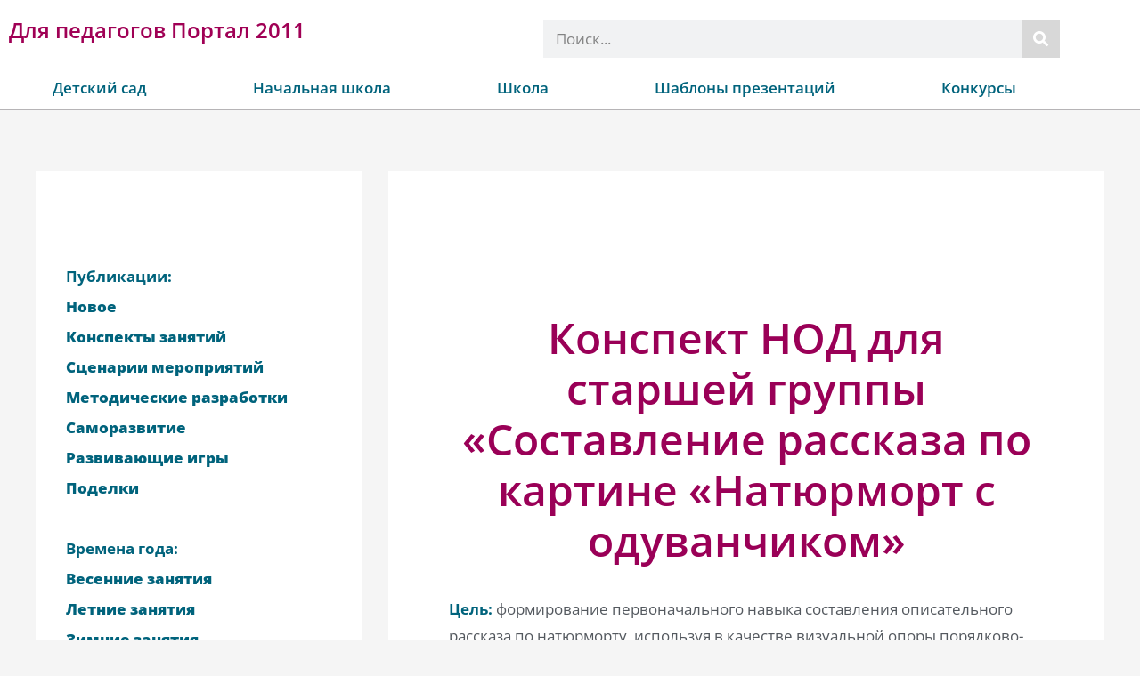

--- FILE ---
content_type: text/html; charset=UTF-8
request_url: https://portal2011.com/konspekt-nod-dlya-starshej-gruppy-sostavlenie-rasskaza-po/
body_size: 33319
content:
<!DOCTYPE html><html lang="ru-RU"><head><meta charset="UTF-8"><meta name="viewport" content="width=device-width, initial-scale=1"><link rel="stylesheet" media="print" onload="this.onload=null;this.media='all';" id="ao_optimized_gfonts" href="https://fonts.googleapis.com/css?family=Open+Sans%3A400%2C300%2C300i%2Ci%2C600%2C600i%2C700%2C700i%2C800%2C800i&amp;display=swap"><link rel="profile" href="https://gmpg.org/xfn/11"><meta name='robots' content='index, follow, max-image-preview:large, max-snippet:-1, max-video-preview:-1' /><link media="all" href="https://portal2011.com/wp-content/cache/autoptimize/css/autoptimize_577a176f237a18d98609b59ce36d68e1.css" rel="stylesheet"><title>Конспект НОД для старшей группы «Составление рассказа по картине «Натюрморт с одуванчиком»</title><meta name="description" content="Цель: формирование первоначального навыка составления описательного рассказа по натюрморту, используя в качестве визуальной опоры порядково-признаковый" /><link rel="canonical" href="https://portal2011.com/konspekt-nod-dlya-starshej-gruppy-sostavlenie-rasskaza-po/" /><meta property="og:locale" content="ru_RU" /><meta property="og:type" content="article" /><meta property="og:title" content="Конспект НОД для старшей группы «Составление рассказа по картине «Натюрморт с одуванчиком»" /><meta property="og:description" content="Цель: формирование первоначального навыка составления описательного рассказа по натюрморту, используя в качестве визуальной опоры порядково-признаковый" /><meta property="og:url" content="https://portal2011.com/konspekt-nod-dlya-starshej-gruppy-sostavlenie-rasskaza-po/" /><meta property="og:site_name" content="Для педагогов Портал 2011" /><meta property="article:published_time" content="2019-10-25T13:45:19+00:00" /><meta property="og:image" content="https://portal2011.com/wp-content/uploads/2019/10/izobrazhenie-sajt-111-14.jpg" /><meta property="og:image:width" content="670" /><meta property="og:image:height" content="377" /><meta property="og:image:type" content="image/jpeg" /><meta name="author" content="Администратор" /><meta name="twitter:card" content="summary_large_image" /><meta name="twitter:label1" content="Написано автором" /><meta name="twitter:data1" content="Администратор" /> <script type="application/ld+json" class="yoast-schema-graph">{"@context":"https://schema.org","@graph":[{"@type":"Article","@id":"https://portal2011.com/konspekt-nod-dlya-starshej-gruppy-sostavlenie-rasskaza-po/#article","isPartOf":{"@id":"https://portal2011.com/konspekt-nod-dlya-starshej-gruppy-sostavlenie-rasskaza-po/"},"author":{"name":"Администратор","@id":"https://portal2011.com/#/schema/person/0e61af6e2d8d64539d169d25a9b653a5"},"headline":"Конспект НОД для старшей группы «Составление рассказа по картине «Натюрморт с одуванчиком»","datePublished":"2019-10-25T13:45:19+00:00","mainEntityOfPage":{"@id":"https://portal2011.com/konspekt-nod-dlya-starshej-gruppy-sostavlenie-rasskaza-po/"},"wordCount":811,"commentCount":0,"publisher":{"@id":"https://portal2011.com/#organization"},"image":{"@id":"https://portal2011.com/konspekt-nod-dlya-starshej-gruppy-sostavlenie-rasskaza-po/#primaryimage"},"thumbnailUrl":"https://portal2011.com/wp-content/uploads/2019/10/izobrazhenie-sajt-111-14.jpg","articleSection":["Времена года","Группы в детском саду","Детский сад","Детский сад","Конкурсы","Конспекты занятий, НОД","круглый год","Лучшая авторская публикация","развитие речи","старшая группа"],"inLanguage":"ru-RU","potentialAction":[{"@type":"CommentAction","name":"Comment","target":["https://portal2011.com/konspekt-nod-dlya-starshej-gruppy-sostavlenie-rasskaza-po/#respond"]}]},{"@type":"WebPage","@id":"https://portal2011.com/konspekt-nod-dlya-starshej-gruppy-sostavlenie-rasskaza-po/","url":"https://portal2011.com/konspekt-nod-dlya-starshej-gruppy-sostavlenie-rasskaza-po/","name":"Конспект НОД для старшей группы «Составление рассказа по картине «Натюрморт с одуванчиком»","isPartOf":{"@id":"https://portal2011.com/#website"},"primaryImageOfPage":{"@id":"https://portal2011.com/konspekt-nod-dlya-starshej-gruppy-sostavlenie-rasskaza-po/#primaryimage"},"image":{"@id":"https://portal2011.com/konspekt-nod-dlya-starshej-gruppy-sostavlenie-rasskaza-po/#primaryimage"},"thumbnailUrl":"https://portal2011.com/wp-content/uploads/2019/10/izobrazhenie-sajt-111-14.jpg","datePublished":"2019-10-25T13:45:19+00:00","description":"Цель: формирование первоначального навыка составления описательного рассказа по натюрморту, используя в качестве визуальной опоры порядково-признаковый","breadcrumb":{"@id":"https://portal2011.com/konspekt-nod-dlya-starshej-gruppy-sostavlenie-rasskaza-po/#breadcrumb"},"inLanguage":"ru-RU","potentialAction":[{"@type":"ReadAction","target":["https://portal2011.com/konspekt-nod-dlya-starshej-gruppy-sostavlenie-rasskaza-po/"]}]},{"@type":"ImageObject","inLanguage":"ru-RU","@id":"https://portal2011.com/konspekt-nod-dlya-starshej-gruppy-sostavlenie-rasskaza-po/#primaryimage","url":"https://portal2011.com/wp-content/uploads/2019/10/izobrazhenie-sajt-111-14.jpg","contentUrl":"https://portal2011.com/wp-content/uploads/2019/10/izobrazhenie-sajt-111-14.jpg","width":670,"height":377,"caption":"Конспект НОД для старшей группы «Составление рассказа по картине «Натюрморт с одуванчиком»"},{"@type":"BreadcrumbList","@id":"https://portal2011.com/konspekt-nod-dlya-starshej-gruppy-sostavlenie-rasskaza-po/#breadcrumb","itemListElement":[{"@type":"ListItem","position":1,"name":"Главная страница","item":"https://portal2011.com/"},{"@type":"ListItem","position":2,"name":"Конспект НОД для старшей группы «Составление рассказа по картине «Натюрморт с одуванчиком»"}]},{"@type":"WebSite","@id":"https://portal2011.com/#website","url":"https://portal2011.com/","name":"Для педагогов Портал 2011","description":"Наша коллекция авторских статей для педагогов поможет вам улучшить свои профессиональные навыки и научиться эффективнее работать с детьми. Мы предлагаем статьи на различные темы, такие как методы обучения, психология развития детей, организация уроков и многое другое. Авторские статьи написаны вашими коллегами в области образования и педагогики, что гарантирует полезность информации. Используйте нашу коллекцию статей, чтобы улучшить свою работу и достичь больших успехов в своей профессии.","publisher":{"@id":"https://portal2011.com/#organization"},"potentialAction":[{"@type":"SearchAction","target":{"@type":"EntryPoint","urlTemplate":"https://portal2011.com/?s={search_term_string}"},"query-input":{"@type":"PropertyValueSpecification","valueRequired":true,"valueName":"search_term_string"}}],"inLanguage":"ru-RU"},{"@type":"Organization","@id":"https://portal2011.com/#organization","name":"Образовательный Портал 2011","url":"https://portal2011.com/","logo":{"@type":"ImageObject","inLanguage":"ru-RU","@id":"https://portal2011.com/#/schema/logo/image/","url":"https://portal2011.com/wp-content/uploads/2021/03/logotip-obrazovatelnyj-portal-2011.jpg","contentUrl":"https://portal2011.com/wp-content/uploads/2021/03/logotip-obrazovatelnyj-portal-2011.jpg","width":250,"height":100,"caption":"Образовательный Портал 2011"},"image":{"@id":"https://portal2011.com/#/schema/logo/image/"}},{"@type":"Person","@id":"https://portal2011.com/#/schema/person/0e61af6e2d8d64539d169d25a9b653a5","name":"Администратор"}]}</script> <link rel='stylesheet' id='elementor-frontend-css' href='https://portal2011.com/wp-content/cache/autoptimize/css/autoptimize_single_d576cea3c19f65c2201e1174beef8574.css' media='all' /><link rel='stylesheet' id='widget-nav-menu-css' href='https://portal2011.com/wp-content/uploads/elementor/css/custom-pro-widget-nav-menu.min.css' media='all' /><link rel='stylesheet' id='widget-icon-list-css' href='https://portal2011.com/wp-content/uploads/elementor/css/custom-widget-icon-list.min.css' media='all' /><link rel='stylesheet' id='e-apple-webkit-css' href='https://portal2011.com/wp-content/uploads/elementor/css/custom-apple-webkit.min.css' media='all' /><link rel='stylesheet' id='elementor-post-15996-css' href='https://portal2011.com/wp-content/cache/autoptimize/css/autoptimize_single_537c0d25351edf348b323a991f3d6a44.css' media='all' /><link rel='stylesheet' id='elementor-post-16382-css' href='https://portal2011.com/wp-content/cache/autoptimize/css/autoptimize_single_c50f2222b5d4429c9e1a2e1a0f077e1c.css' media='all' /><link rel='stylesheet' id='elementor-post-22916-css' href='https://portal2011.com/wp-content/cache/autoptimize/css/autoptimize_single_add2b99d09e507b5ad99522c5a12e0e4.css' media='all' /><link rel='stylesheet' id='elementor-gf-local-opensans-css' href='https://portal2011.com/wp-content/cache/autoptimize/css/autoptimize_single_2d70579e854b6faaa827bc5998065282.css' media='all' /> <script id="post-views-counter-frontend-js-before">var pvcArgsFrontend = {"mode":"js","postID":15577,"requestURL":"https:\/\/portal2011.com\/wp-admin\/admin-ajax.php","nonce":"0a65da2535","dataStorage":"cookies","multisite":false,"path":"\/","domain":""};

//# sourceURL=post-views-counter-frontend-js-before</script> <script src="https://portal2011.com/wp-content/cache/autoptimize/js/autoptimize_single_16623e9f7cd802cf093c325c511a739c.js" id="jquery-core-js"></script> <script type="application/ld+json">{"@context":"https://schema.org","@type":"Article","mainEntityOfPage":{"@type":"WebPage","@id":"https://portal2011.com/konspekt-nod-dlya-starshej-gruppy-sostavlenie-rasskaza-po/"},"headline":"Конспект НОД для старшей группы «Составление рассказа по картине «Натюрморт с одуванчиком»","datePublished":"2019-10-25T16:45:19+0300","dateModified":"2019-10-25T16:45:19+0300","author":{"@type":"Person","name":"Администратор"},"description":"Цель: формирование первоначального навыка составления описательного рассказа по натюрморту, используя в качест","image":{"@type":"ImageObject","url":"https://portal2011.com/wp-content/uploads/2019/10/izobrazhenie-sajt-111-14.jpg","width":670,"height":377},"publisher":{"@type":"Organization","name":"Портал 2011","logo":{"@type":"ImageObject","url":"https://mcs.portal2011.com/osn/logotip-obrazovatelnyj-portal-2011.jpg","width":250,"height":100}}}</script> <link rel="apple-touch-icon" sizes="180x180" href="https://mcs.portal2011.com/favicon/apple-touch-icon.png"><link rel="icon" type="image/png" sizes="32x32" href="https://mcs.portal2011.com/favicon/favicon-32x32.png"><link rel="icon" type="image/png" sizes="16x16" href="https://mcs.portal2011.com/favicon/favicon-16x16.png"><link rel="manifest" href="https://portal2011.com/site.webmanifest"><link rel="mask-icon" href="https://mcs.portal2011.com/favicon/safari-pinned-tab.svg" color="#086e8b"><link rel="shortcut icon" href="https://mcs.portal2011.com/favicon/favicon.ico"><meta name="msapplication-TileColor" content="#ffc40d"><meta name="msapplication-config" content="https://mcs.portal2011.com/favicon/browserconfig.xml"><meta name="theme-color" content="#ffffff"><link rel="pingback" href="https://portal2011.com/xmlrpc.php"><meta name="generator" content="Elementor 3.34.0; features: additional_custom_breakpoints; settings: css_print_method-external, google_font-enabled, font_display-swap"> <!--noptimize-->
<!-- Yandex.RTB -->
<script>window.yaContextCb=window.yaContextCb||[]</script>
<script src="https://yandex.ru/ads/system/context.js" async></script>
<!--  -->
<!--  -->
<!--  -->
<!-- фуллскрин -->
<!-- Yandex.RTB R-A-397868-11 -->
<script>window.yaContextCb.push(()=>{
  Ya.Context.AdvManager.render({
    type: 'fullscreen',
    blockId: 'R-A-397868-11'
  })
})</script>
<!--  -->
<!-- floor -->
<!-- Yandex.RTB R-A-397868-12 -->
<script>window.yaContextCb.push(()=>{
  Ya.Context.AdvManager.render({
    type: 'floorAd',
    blockId: 'R-A-397868-12'
  })
})</script>
<!--  -->
<!--  -->
<!--  -->
<!--
<script data-ad-client="ca-pub-8086602033314951" async src="https://pagead2.googlesyndication.com/pagead/js/adsbygoogle.js"></script>
-->
<!--/noptimize--></head><body itemtype='https://schema.org/Blog' itemscope='itemscope' class="wp-singular post-template-default single single-post postid-15577 single-format-standard wp-custom-logo wp-theme-astra wp-child-theme-astra-child ast-desktop ast-separate-container ast-two-container ast-left-sidebar astra-4.11.0 ast-header-custom-item-inside group-blog ast-blog-single-style-1 ast-single-post ast-inherit-site-logo-transparent ast-normal-title-enabled elementor-default elementor-kit-15996"> <a
 class="skip-link screen-reader-text"
 href="#content"
 title="Перейти к содержимому"> Перейти к содержимому</a><div
class="hfeed site" id="page"><header data-elementor-type="header" data-elementor-id="16382" class="elementor elementor-16382 elementor-location-header" data-elementor-post-type="elementor_library"><header class="elementor-section elementor-top-section elementor-element elementor-element-55186525 elementor-section-boxed elementor-section-height-default elementor-section-height-default" data-id="55186525" data-element_type="section" data-settings="{&quot;background_background&quot;:&quot;classic&quot;,&quot;sticky&quot;:&quot;top&quot;,&quot;sticky_on&quot;:[&quot;desktop&quot;],&quot;sticky_offset&quot;:0,&quot;sticky_effects_offset&quot;:0,&quot;sticky_anchor_link_offset&quot;:0}"><div class="elementor-background-overlay"></div><div class="elementor-container elementor-column-gap-no"><div class="elementor-column elementor-col-100 elementor-top-column elementor-element elementor-element-59cda126" data-id="59cda126" data-element_type="column" data-settings="{&quot;background_background&quot;:&quot;classic&quot;}"><div class="elementor-widget-wrap elementor-element-populated"><div class="elementor-background-overlay"></div><div class="elementor-section elementor-inner-section elementor-element elementor-element-3de1fb7c elementor-section-boxed elementor-section-height-default elementor-section-height-default" data-id="3de1fb7c" data-element_type="section"><div class="elementor-container elementor-column-gap-default"><div class="elementor-column elementor-col-50 elementor-inner-column elementor-element elementor-element-10d9cf27" data-id="10d9cf27" data-element_type="column"><div class="elementor-widget-wrap elementor-element-populated"><div class="elementor-element elementor-element-41fbd60 elementor-widget elementor-widget-theme-site-title elementor-widget-heading" data-id="41fbd60" data-element_type="widget" data-widget_type="theme-site-title.default"><div class="elementor-widget-container"> <span class="elementor-heading-title elementor-size-default"><a href="https://portal2011.com">Для педагогов Портал 2011</a></span></div></div></div></div><div class="elementor-column elementor-col-50 elementor-inner-column elementor-element elementor-element-3ad8dfb5" data-id="3ad8dfb5" data-element_type="column"><div class="elementor-widget-wrap elementor-element-populated"><div class="elementor-element elementor-element-4baf51e9 elementor-search-form--skin-classic elementor-search-form--button-type-icon elementor-search-form--icon-search elementor-widget elementor-widget-search-form" data-id="4baf51e9" data-element_type="widget" data-settings="{&quot;skin&quot;:&quot;classic&quot;}" data-widget_type="search-form.default"><div class="elementor-widget-container"> <search role="search"><form class="elementor-search-form" action="https://portal2011.com" method="get"><div class="elementor-search-form__container"> <label class="elementor-screen-only" for="elementor-search-form-4baf51e9">Поиск</label> <input id="elementor-search-form-4baf51e9" placeholder="Поиск..." class="elementor-search-form__input" type="search" name="s" value=""> <button class="elementor-search-form__submit" type="submit" aria-label="Поиск"> <i aria-hidden="true" class="fas fa-search"></i> </button></div></form> </search></div></div></div></div></div></div><div class="elementor-element elementor-element-27a5f8bc elementor-nav-menu__align-justify elementor-nav-menu--stretch elementor-nav-menu--dropdown-tablet elementor-nav-menu__text-align-aside elementor-nav-menu--toggle elementor-nav-menu--burger elementor-widget elementor-widget-nav-menu" data-id="27a5f8bc" data-element_type="widget" data-settings="{&quot;full_width&quot;:&quot;stretch&quot;,&quot;layout&quot;:&quot;horizontal&quot;,&quot;submenu_icon&quot;:{&quot;value&quot;:&quot;&lt;i class=\&quot;fas fa-caret-down\&quot; aria-hidden=\&quot;true\&quot;&gt;&lt;\/i&gt;&quot;,&quot;library&quot;:&quot;fa-solid&quot;},&quot;toggle&quot;:&quot;burger&quot;}" data-widget_type="nav-menu.default"><div class="elementor-widget-container"><nav aria-label="Меню" class="elementor-nav-menu--main elementor-nav-menu__container elementor-nav-menu--layout-horizontal e--pointer-framed e--animation-fade"><ul id="menu-1-27a5f8bc" class="elementor-nav-menu"><li class="menu-item menu-item-type-custom menu-item-object-custom menu-item-has-children menu-item-17560"><a aria-expanded="false" href="https://portal2011.com/category/vospitatelyam/" class="elementor-item menu-link">Детский сад</a><ul class="sub-menu elementor-nav-menu--dropdown"><li class="menu-item menu-item-type-taxonomy menu-item-object-category current-post-ancestor current-menu-parent current-post-parent menu-item-17561"><a href="https://portal2011.com/category/vospitatelyam/" class="elementor-sub-item menu-link">Новое</a></li><li class="menu-item menu-item-type-taxonomy menu-item-object-category menu-item-has-children menu-item-17562"><a aria-expanded="false" href="https://portal2011.com/category/vospitatelyam/gruppy-v-detskom-sadu/podgotovitelnaya-gruppa/" class="elementor-sub-item menu-link">Группы в детском саду</a><ul class="sub-menu elementor-nav-menu--dropdown"><li class="menu-item menu-item-type-taxonomy menu-item-object-category menu-item-15416"><a href="https://portal2011.com/category/vospitatelyam/gruppy-v-detskom-sadu/ogranichennymi-vozmozhnostyami-zdorovya-ovz-v-detskom-sadu/" class="elementor-sub-item menu-link">ОВЗ</a></li><li class="menu-item menu-item-type-taxonomy menu-item-object-category menu-item-21053"><a href="https://portal2011.com/category/vospitatelyam/gruppy-v-detskom-sadu/logopedicheskaya-gruppa/" class="elementor-sub-item menu-link">логопедическая группа</a></li><li class="menu-item menu-item-type-taxonomy menu-item-object-category menu-item-15410"><a href="https://portal2011.com/category/vospitatelyam/gruppy-v-detskom-sadu/1-gruppa-rannego-vozrasta/" class="elementor-sub-item menu-link">1 группа раннего возраста</a></li><li class="menu-item menu-item-type-taxonomy menu-item-object-category menu-item-15412"><a href="https://portal2011.com/category/vospitatelyam/gruppy-v-detskom-sadu/yaselnaya-gruppa-gruppa-rannego-vozrasta/" class="elementor-sub-item menu-link">2 группа раннего возраста</a></li><li class="menu-item menu-item-type-taxonomy menu-item-object-category menu-item-15411"><a href="https://portal2011.com/category/vospitatelyam/gruppy-v-detskom-sadu/1-mladshaya-gruppa-yaselnaya-gruppa/" class="elementor-sub-item menu-link">1 младшая группа</a></li><li class="menu-item menu-item-type-taxonomy menu-item-object-category menu-item-15413"><a href="https://portal2011.com/category/vospitatelyam/gruppy-v-detskom-sadu/mladshaya-gruppa/" class="elementor-sub-item menu-link">2 младшая группа</a></li><li class="menu-item menu-item-type-taxonomy menu-item-object-category menu-item-15417"><a href="https://portal2011.com/category/vospitatelyam/gruppy-v-detskom-sadu/srednyaya-gruppa/" class="elementor-sub-item menu-link">средняя группа</a></li><li class="menu-item menu-item-type-taxonomy menu-item-object-category current-post-ancestor current-menu-parent current-post-parent menu-item-15415"><a href="https://portal2011.com/category/vospitatelyam/gruppy-v-detskom-sadu/starshaya-gruppa/" class="elementor-sub-item menu-link">старшая группа</a></li><li class="menu-item menu-item-type-taxonomy menu-item-object-category menu-item-15414"><a href="https://portal2011.com/category/vospitatelyam/gruppy-v-detskom-sadu/podgotovitelnaya-gruppa/" class="elementor-sub-item menu-link">подготовительная группа</a></li></ul></li><li class="menu-item menu-item-type-taxonomy menu-item-object-category menu-item-has-children menu-item-17563"><a aria-expanded="false" href="https://portal2011.com/category/vospitatelyam/vremena-goda/vesna/" class="elementor-sub-item menu-link">Времена года</a><ul class="sub-menu elementor-nav-menu--dropdown"><li class="menu-item menu-item-type-taxonomy menu-item-object-category menu-item-15419"><a href="https://portal2011.com/category/vospitatelyam/vremena-goda/vesna/" class="elementor-sub-item menu-link">весна</a></li><li class="menu-item menu-item-type-taxonomy menu-item-object-category menu-item-15420"><a href="https://portal2011.com/category/vospitatelyam/vremena-goda/leto/" class="elementor-sub-item menu-link">лето</a></li><li class="menu-item menu-item-type-taxonomy menu-item-object-category menu-item-15421"><a href="https://portal2011.com/category/vospitatelyam/vremena-goda/osen/" class="elementor-sub-item menu-link">осень</a></li><li class="menu-item menu-item-type-taxonomy menu-item-object-category menu-item-15422"><a href="https://portal2011.com/category/vospitatelyam/vremena-goda/zima/" class="elementor-sub-item menu-link">зима</a></li></ul></li><li class="menu-item menu-item-type-taxonomy menu-item-object-category menu-item-has-children menu-item-17564"><a aria-expanded="false" href="https://portal2011.com/category/vospitatelyam/prazdniki-razvlecheniya-scenarii/kalendarnye-prazdniki/23-fevralya/" class="elementor-sub-item menu-link">Календарные праздники</a><ul class="sub-menu elementor-nav-menu--dropdown"><li class="menu-item menu-item-type-taxonomy menu-item-object-category menu-item-17565"><a href="https://portal2011.com/category/vospitatelyam/prazdniki-razvlecheniya-scenarii/kalendarnye-prazdniki/23-fevralya/" class="elementor-sub-item menu-link">23 февраля</a></li><li class="menu-item menu-item-type-taxonomy menu-item-object-category menu-item-17566"><a href="https://portal2011.com/category/vospitatelyam/prazdniki-razvlecheniya-scenarii/kalendarnye-prazdniki/8-marta/" class="elementor-sub-item menu-link">8 марта</a></li><li class="menu-item menu-item-type-taxonomy menu-item-object-category menu-item-17567"><a href="https://portal2011.com/category/vospitatelyam/prazdniki-razvlecheniya-scenarii/kalendarnye-prazdniki/9-maya/" class="elementor-sub-item menu-link">9 мая</a></li><li class="menu-item menu-item-type-taxonomy menu-item-object-category menu-item-17568"><a href="https://portal2011.com/category/vospitatelyam/prazdniki-razvlecheniya-scenarii/kalendarnye-prazdniki/den-zashhity-detej/" class="elementor-sub-item menu-link">День защиты детей</a></li><li class="menu-item menu-item-type-taxonomy menu-item-object-category menu-item-17569"><a href="https://portal2011.com/category/vospitatelyam/prazdniki-razvlecheniya-scenarii/kalendarnye-prazdniki/den-zdorovya/" class="elementor-sub-item menu-link">День здоровья 7 апреля</a></li><li class="menu-item menu-item-type-taxonomy menu-item-object-category menu-item-17570"><a href="https://portal2011.com/category/vospitatelyam/prazdniki-razvlecheniya-scenarii/kalendarnye-prazdniki/den-znanij/" class="elementor-sub-item menu-link">День знаний</a></li><li class="menu-item menu-item-type-taxonomy menu-item-object-category menu-item-17571"><a href="https://portal2011.com/category/vospitatelyam/prazdniki-razvlecheniya-scenarii/kalendarnye-prazdniki/den-kosmonavtiki/" class="elementor-sub-item menu-link">День космонавтики</a></li><li class="menu-item menu-item-type-taxonomy menu-item-object-category menu-item-17572"><a href="https://portal2011.com/category/vospitatelyam/prazdniki-razvlecheniya-scenarii/kalendarnye-prazdniki/den-lyubvi-semi-i-vernosti/" class="elementor-sub-item menu-link">День любви, семьи и верности</a></li><li class="menu-item menu-item-type-taxonomy menu-item-object-category menu-item-17573"><a href="https://portal2011.com/category/vospitatelyam/prazdniki-razvlecheniya-scenarii/kalendarnye-prazdniki/den-materi/" class="elementor-sub-item menu-link">День Матери</a></li><li class="menu-item menu-item-type-taxonomy menu-item-object-category menu-item-17574"><a href="https://portal2011.com/category/vospitatelyam/prazdniki-razvlecheniya-scenarii/kalendarnye-prazdniki/den-rossii/" class="elementor-sub-item menu-link">День России</a></li><li class="menu-item menu-item-type-taxonomy menu-item-object-category menu-item-17575"><a href="https://portal2011.com/category/vospitatelyam/prazdniki-razvlecheniya-scenarii/kalendarnye-prazdniki/drugie-prazdniki-kalendarnye-prazdniki/" class="elementor-sub-item menu-link">другие праздники</a></li><li class="menu-item menu-item-type-taxonomy menu-item-object-category menu-item-17576"><a href="https://portal2011.com/category/vospitatelyam/prazdniki-razvlecheniya-scenarii/kalendarnye-prazdniki/maslenica/" class="elementor-sub-item menu-link">Масленица</a></li><li class="menu-item menu-item-type-taxonomy menu-item-object-category menu-item-17577"><a href="https://portal2011.com/category/vospitatelyam/prazdniki-razvlecheniya-scenarii/kalendarnye-prazdniki/novyj-god/" class="elementor-sub-item menu-link">Новый год</a></li><li class="menu-item menu-item-type-taxonomy menu-item-object-category menu-item-17579"><a href="https://portal2011.com/category/vospitatelyam/prazdniki-razvlecheniya-scenarii/kalendarnye-prazdniki/pasxa/" class="elementor-sub-item menu-link">Пасха</a></li></ul></li><li class="menu-item menu-item-type-taxonomy menu-item-object-category menu-item-15402"><a href="https://portal2011.com/category/vospitatelyam/podelki-v-detskom-sadu/" class="elementor-sub-item menu-link">Поделки в ДОУ</a></li><li class="menu-item menu-item-type-taxonomy menu-item-object-category menu-item-15403"><a href="https://portal2011.com/category/vospitatelyam/lepbuki-interaktivnye-papki/" class="elementor-sub-item menu-link">Лэпбуки. Интерактивные папки</a></li><li class="menu-item menu-item-type-taxonomy menu-item-object-category current-post-ancestor current-menu-parent current-post-parent menu-item-15404"><a href="https://portal2011.com/category/vospitatelyam/konspekty-zanyatij/" class="elementor-sub-item menu-link">Конспекты</a></li><li class="menu-item menu-item-type-taxonomy menu-item-object-category menu-item-15406"><a href="https://portal2011.com/category/vospitatelyam/prazdniki-razvlecheniya-scenarii/" class="elementor-sub-item menu-link">Сценарии</a></li><li class="menu-item menu-item-type-taxonomy menu-item-object-category menu-item-15405"><a href="https://portal2011.com/category/vospitatelyam/metodicheskie-razrabotki/" class="elementor-sub-item menu-link">Разработки</a></li><li class="menu-item menu-item-type-taxonomy menu-item-object-category menu-item-15407"><a href="https://portal2011.com/category/vospitatelyam/razvivayushhie-igry/" class="elementor-sub-item menu-link">Игры</a></li><li class="menu-item menu-item-type-taxonomy menu-item-object-category menu-item-15408"><a href="https://portal2011.com/category/vospitatelyam/samorazvitie-pedagogov-dou/" class="elementor-sub-item menu-link">Саморазвитие</a></li></ul></li><li class="menu-item menu-item-type-custom menu-item-object-custom menu-item-has-children menu-item-17581"><a aria-expanded="false" href="https://portal2011.com/category/nachalnaya-shkola/" class="elementor-item menu-link">Начальная школа</a><ul class="sub-menu elementor-nav-menu--dropdown"><li class="menu-item menu-item-type-taxonomy menu-item-object-category menu-item-17580"><a href="https://portal2011.com/category/nachalnaya-shkola/" class="elementor-sub-item menu-link">Новое</a></li><li class="menu-item menu-item-type-taxonomy menu-item-object-category menu-item-has-children menu-item-17586"><a aria-expanded="false" href="https://portal2011.com/category/nachalnaya-shkola/klassy/1-klass/" class="elementor-sub-item menu-link">Классы</a><ul class="sub-menu elementor-nav-menu--dropdown"><li class="menu-item menu-item-type-taxonomy menu-item-object-category menu-item-17582"><a href="https://portal2011.com/category/nachalnaya-shkola/klassy/1-klass/" class="elementor-sub-item menu-link">1 класс</a></li><li class="menu-item menu-item-type-taxonomy menu-item-object-category menu-item-17583"><a href="https://portal2011.com/category/nachalnaya-shkola/klassy/2-klass/" class="elementor-sub-item menu-link">2 класс</a></li><li class="menu-item menu-item-type-taxonomy menu-item-object-category menu-item-17584"><a href="https://portal2011.com/category/nachalnaya-shkola/klassy/3-klass/" class="elementor-sub-item menu-link">3 класс</a></li><li class="menu-item menu-item-type-taxonomy menu-item-object-category menu-item-17585"><a href="https://portal2011.com/category/nachalnaya-shkola/klassy/4-klass/" class="elementor-sub-item menu-link">4 класс</a></li></ul></li><li class="menu-item menu-item-type-taxonomy menu-item-object-category menu-item-17587"><a href="https://portal2011.com/category/nachalnaya-shkola/vneurochnaya-rabota/" class="elementor-sub-item menu-link">Внеурочная работа</a></li><li class="menu-item menu-item-type-taxonomy menu-item-object-category menu-item-17588"><a href="https://portal2011.com/category/nachalnaya-shkola/metodicheskie-razrabotki-nachalnaya-shkola/" class="elementor-sub-item menu-link">Методические разработки</a></li><li class="menu-item menu-item-type-taxonomy menu-item-object-category menu-item-has-children menu-item-17589"><a aria-expanded="false" href="https://portal2011.com/category/nachalnaya-shkola/shkolnye-predmety/okruzhayushhij-mir/" class="elementor-sub-item menu-link">Школьные предметы</a><ul class="sub-menu elementor-nav-menu--dropdown"><li class="menu-item menu-item-type-taxonomy menu-item-object-category menu-item-17591"><a href="https://portal2011.com/category/nachalnaya-shkola/shkolnye-predmety/anglijskij-yazyk-shkolnye-predmety/" class="elementor-sub-item menu-link">Английский язык</a></li><li class="menu-item menu-item-type-taxonomy menu-item-object-category menu-item-17592"><a href="https://portal2011.com/category/nachalnaya-shkola/shkolnye-predmety/izo-i-texnologiya/" class="elementor-sub-item menu-link">Изо и технология</a></li><li class="menu-item menu-item-type-taxonomy menu-item-object-category menu-item-17594"><a href="https://portal2011.com/category/nachalnaya-shkola/shkolnye-predmety/literaturnoe-chtenie/" class="elementor-sub-item menu-link">Литературное чтение</a></li><li class="menu-item menu-item-type-taxonomy menu-item-object-category menu-item-17595"><a href="https://portal2011.com/category/nachalnaya-shkola/shkolnye-predmety/matematika-nachalnaya-shkola/" class="elementor-sub-item menu-link">Математика</a></li><li class="menu-item menu-item-type-taxonomy menu-item-object-category menu-item-17596"><a href="https://portal2011.com/category/nachalnaya-shkola/shkolnye-predmety/muzyka-shkolnye-predmety/" class="elementor-sub-item menu-link">Музыка</a></li><li class="menu-item menu-item-type-taxonomy menu-item-object-category menu-item-17597"><a href="https://portal2011.com/category/nachalnaya-shkola/shkolnye-predmety/nemeckij-yazyk/" class="elementor-sub-item menu-link">Немецкий язык</a></li><li class="menu-item menu-item-type-taxonomy menu-item-object-category menu-item-17590"><a href="https://portal2011.com/category/nachalnaya-shkola/shkolnye-predmety/okruzhayushhij-mir/" class="elementor-sub-item menu-link">Окружающий мир</a></li><li class="menu-item menu-item-type-taxonomy menu-item-object-category menu-item-17598"><a href="https://portal2011.com/category/nachalnaya-shkola/shkolnye-predmety/russkij-yazyk/" class="elementor-sub-item menu-link">Русский язык</a></li></ul></li></ul></li><li class="menu-item menu-item-type-custom menu-item-object-custom menu-item-has-children menu-item-17599"><a aria-expanded="false" href="https://portal2011.com/category/shkola/" class="elementor-item menu-link">Школа</a><ul class="sub-menu elementor-nav-menu--dropdown"><li class="menu-item menu-item-type-taxonomy menu-item-object-category menu-item-7302"><a href="https://portal2011.com/category/shkola/" class="elementor-sub-item menu-link">Новое</a></li><li class="menu-item menu-item-type-taxonomy menu-item-object-category menu-item-has-children menu-item-17602"><a aria-expanded="false" href="https://portal2011.com/category/shkola/vneurochnaya-rabota-v-shkole/viktoriny-v-shkole/" class="elementor-sub-item menu-link">Внеурочная работа</a><ul class="sub-menu elementor-nav-menu--dropdown"><li class="menu-item menu-item-type-taxonomy menu-item-object-category menu-item-17603"><a href="https://portal2011.com/category/shkola/vneurochnaya-rabota-v-shkole/viktoriny-v-shkole/" class="elementor-sub-item menu-link">Викторины</a></li><li class="menu-item menu-item-type-taxonomy menu-item-object-category menu-item-17604"><a href="https://portal2011.com/category/shkola/vneurochnaya-rabota-v-shkole/vneklassnaya-rabota/" class="elementor-sub-item menu-link">Внеклассная работа</a></li><li class="menu-item menu-item-type-taxonomy menu-item-object-category menu-item-17601"><a href="https://portal2011.com/category/shkola/vneurochnaya-rabota-v-shkole/igry-i-konkursy-dlya-shkolnikov/" class="elementor-sub-item menu-link">Игры и конкурсы</a></li><li class="menu-item menu-item-type-taxonomy menu-item-object-category menu-item-17605"><a href="https://portal2011.com/category/shkola/vneurochnaya-rabota-v-shkole/kvn-v-shkole/" class="elementor-sub-item menu-link">КВН</a></li><li class="menu-item menu-item-type-taxonomy menu-item-object-category menu-item-17606"><a href="https://portal2011.com/category/shkola/vneurochnaya-rabota-v-shkole/klassnoe-rukovodstvo/" class="elementor-sub-item menu-link">Классное руководство</a></li><li class="menu-item menu-item-type-taxonomy menu-item-object-category menu-item-17607"><a href="https://portal2011.com/category/shkola/vneurochnaya-rabota-v-shkole/kruzhki-dlya-detej-shkolnogo-vozrasta/" class="elementor-sub-item menu-link">Кружки</a></li><li class="menu-item menu-item-type-taxonomy menu-item-object-category menu-item-17608"><a href="https://portal2011.com/category/shkola/vneurochnaya-rabota-v-shkole/rabota-s-roditelyami-shkola/" class="elementor-sub-item menu-link">Работа с родителями</a></li><li class="menu-item menu-item-type-taxonomy menu-item-object-category menu-item-17609"><a href="https://portal2011.com/category/shkola/vneurochnaya-rabota-v-shkole/scenarii-prazdnikov/" class="elementor-sub-item menu-link">Сценарии праздников</a></li></ul></li><li class="menu-item menu-item-type-taxonomy menu-item-object-category menu-item-has-children menu-item-17615"><a aria-expanded="false" href="https://portal2011.com/category/shkola/algebra-klass-7-11/" class="elementor-sub-item menu-link">Школьные предметы</a><ul class="sub-menu elementor-nav-menu--dropdown"><li class="menu-item menu-item-type-taxonomy menu-item-object-category menu-item-17616"><a href="https://portal2011.com/category/shkola/algebra-klass-7-11/" class="elementor-sub-item menu-link">Алгебра (класс 7-11)</a></li><li class="menu-item menu-item-type-taxonomy menu-item-object-category menu-item-17617"><a href="https://portal2011.com/category/shkola/anglijskij-yazyk-klass/" class="elementor-sub-item menu-link">Английский язык (класс 5-11)</a></li><li class="menu-item menu-item-type-taxonomy menu-item-object-category menu-item-17619"><a href="https://portal2011.com/category/shkola/biologiya-klass-5-11/" class="elementor-sub-item menu-link">Биология (класс 5-11)</a></li><li class="menu-item menu-item-type-taxonomy menu-item-object-category menu-item-17620"><a href="https://portal2011.com/category/shkola/geografiya-klass-5-10/" class="elementor-sub-item menu-link">География (класс 5-10)</a></li><li class="menu-item menu-item-type-taxonomy menu-item-object-category menu-item-17621"><a href="https://portal2011.com/category/shkola/geometriya-klass-7-11/" class="elementor-sub-item menu-link">Геометрия (класс 7-11)</a></li><li class="menu-item menu-item-type-taxonomy menu-item-object-category menu-item-17623"><a href="https://portal2011.com/category/shkola/izobrazitelnoe-iskusstvo-risovanie-klass-5-11/" class="elementor-sub-item menu-link">ИЗО (Рисование) (класс 5-11)</a></li><li class="menu-item menu-item-type-taxonomy menu-item-object-category menu-item-17624"><a href="https://portal2011.com/category/shkola/informatika-klass-5-11/" class="elementor-sub-item menu-link">Информатика (класс 5-11)</a></li><li class="menu-item menu-item-type-taxonomy menu-item-object-category menu-item-17625"><a href="https://portal2011.com/category/shkola/istoriya-klass-5-11/" class="elementor-sub-item menu-link">История (класс 5-11)</a></li><li class="menu-item menu-item-type-taxonomy menu-item-object-category menu-item-17626"><a href="https://portal2011.com/category/shkola/kraevedenie-klass-5-7/" class="elementor-sub-item menu-link">Краеведение (класс 5-7)</a></li><li class="menu-item menu-item-type-taxonomy menu-item-object-category menu-item-17627"><a href="https://portal2011.com/category/shkola/literatura-klass-5-11/" class="elementor-sub-item menu-link">Литература (класс 5-11)</a></li><li class="menu-item menu-item-type-taxonomy menu-item-object-category menu-item-17628"><a href="https://portal2011.com/category/shkola/matematika-klass-5-6/" class="elementor-sub-item menu-link">Математика (класс 5-6)</a></li><li class="menu-item menu-item-type-taxonomy menu-item-object-category menu-item-17629"><a href="https://portal2011.com/category/shkola/muzyka-penie-klass-5-7/" class="elementor-sub-item menu-link">Музыка (Пение) (класс 5-7)</a></li><li class="menu-item menu-item-type-taxonomy menu-item-object-category menu-item-17630"><a href="https://portal2011.com/category/shkola/mhk-mirovaya-hudozhestvennaya-kultura/" class="elementor-sub-item menu-link">МХК (Мировая художественная культура)</a></li><li class="menu-item menu-item-type-taxonomy menu-item-object-category menu-item-17631"><a href="https://portal2011.com/category/shkola/nemeckij-yazyk-klass-5-11/" class="elementor-sub-item menu-link">Немецкий язык (класс 5-11)</a></li><li class="menu-item menu-item-type-taxonomy menu-item-object-category menu-item-17632"><a href="https://portal2011.com/category/shkola/obshhestvoznanie-klass-5-11/" class="elementor-sub-item menu-link">Обществознание (класс 5-11)</a></li><li class="menu-item menu-item-type-taxonomy menu-item-object-category menu-item-17633"><a href="https://portal2011.com/category/shkola/pravovedenie-klass-10-11/" class="elementor-sub-item menu-link">Правоведение (класс 10-11)</a></li><li class="menu-item menu-item-type-taxonomy menu-item-object-category menu-item-17634"><a href="https://portal2011.com/category/shkola/russkij-yazyk-klass-5-11/" class="elementor-sub-item menu-link">Русский язык (класс 5-11)</a></li><li class="menu-item menu-item-type-taxonomy menu-item-object-category menu-item-17635"><a href="https://portal2011.com/category/shkola/texnologiya-klass-5-11/" class="elementor-sub-item menu-link">Технология (класс 5-11)</a></li><li class="menu-item menu-item-type-taxonomy menu-item-object-category menu-item-17636"><a href="https://portal2011.com/category/shkola/fizika-klass-7-11/" class="elementor-sub-item menu-link">Физика (класс 7-11)</a></li><li class="menu-item menu-item-type-taxonomy menu-item-object-category menu-item-17637"><a href="https://portal2011.com/category/shkola/fizkultura-klass-5-11/" class="elementor-sub-item menu-link">Физкультура (класс 5-11)</a></li><li class="menu-item menu-item-type-taxonomy menu-item-object-category menu-item-17638"><a href="https://portal2011.com/category/shkola/filosofiya-klass-10-11/" class="elementor-sub-item menu-link">Философия (класс 10-11)</a></li><li class="menu-item menu-item-type-taxonomy menu-item-object-category menu-item-17639"><a href="https://portal2011.com/category/shkola/ximiya-klass-8-11/" class="elementor-sub-item menu-link">Химия (класс 8-11)</a></li></ul></li><li class="menu-item menu-item-type-taxonomy menu-item-object-category menu-item-17614"><a href="https://portal2011.com/category/shkola/esse-uchitelya-shkoly/" class="elementor-sub-item menu-link">Эссе учителя</a></li><li class="menu-item menu-item-type-taxonomy menu-item-object-category menu-item-17612"><a href="https://portal2011.com/category/shkola/obshhepedagogicheskie-texnologii/" class="elementor-sub-item menu-link">Общепедагогические технологии</a></li><li class="menu-item menu-item-type-taxonomy menu-item-object-category menu-item-17610"><a href="https://portal2011.com/category/shkola/korrekcionnaya-pedagogika/" class="elementor-sub-item menu-link">Коррекционная педагогика</a></li><li class="menu-item menu-item-type-taxonomy menu-item-object-category menu-item-17611"><a href="https://portal2011.com/category/shkola/materialy-k-attestacii/" class="elementor-sub-item menu-link">Материалы к аттестации</a></li><li class="menu-item menu-item-type-taxonomy menu-item-object-category menu-item-17613"><a href="https://portal2011.com/category/shkola/socialnaya-pedagogika/" class="elementor-sub-item menu-link">Социальная педагогика</a></li></ul></li><li class="menu-item menu-item-type-custom menu-item-object-custom menu-item-has-children menu-item-17641"><a aria-expanded="false" href="https://portal2011.com/category/shablony/shablony-prezentacij-powerpoint/" class="elementor-item menu-link">Шаблоны презентаций</a><ul class="sub-menu elementor-nav-menu--dropdown"><li class="menu-item menu-item-type-taxonomy menu-item-object-category menu-item-21147"><a href="https://portal2011.com/category/shablony/shablony-prezentacij-powerpoint/" class="elementor-sub-item menu-link">Новое</a></li><li class="menu-item menu-item-type-taxonomy menu-item-object-category menu-item-17647"><a href="https://portal2011.com/category/shablony/shablony-prezentacij-powerpoint/universalnye/" class="elementor-sub-item menu-link">Универсальные</a></li><li class="menu-item menu-item-type-taxonomy menu-item-object-category menu-item-has-children menu-item-17642"><a aria-expanded="false" href="https://portal2011.com/category/shablony/shablony-prezentacij-powerpoint/vesna-shablony-prezentacij-powerpoint/" class="elementor-sub-item menu-link">Времена года</a><ul class="sub-menu elementor-nav-menu--dropdown"><li class="menu-item menu-item-type-taxonomy menu-item-object-category menu-item-17643"><a href="https://portal2011.com/category/shablony/shablony-prezentacij-powerpoint/vesna-shablony-prezentacij-powerpoint/" class="elementor-sub-item menu-link">Весна</a></li><li class="menu-item menu-item-type-taxonomy menu-item-object-category menu-item-17644"><a href="https://portal2011.com/category/shablony/shablony-prezentacij-powerpoint/leto-shablony-prezentacij-powerpoint/" class="elementor-sub-item menu-link">Лето</a></li><li class="menu-item menu-item-type-taxonomy menu-item-object-category menu-item-17645"><a href="https://portal2011.com/category/shablony/shablony-prezentacij-powerpoint/osen-shablony-prezentacij-powerpoint/" class="elementor-sub-item menu-link">Осень</a></li><li class="menu-item menu-item-type-taxonomy menu-item-object-category menu-item-17646"><a href="https://portal2011.com/category/shablony/shablony-prezentacij-powerpoint/zima-shablony-prezentacij-powerpoint/" class="elementor-sub-item menu-link">Зима</a></li></ul></li><li class="menu-item menu-item-type-taxonomy menu-item-object-category menu-item-has-children menu-item-17648"><a aria-expanded="false" href="https://portal2011.com/category/shablony/shablony-prezentacij-powerpoint/kalendarnye-prazdniki-shablony/shablony-8-marta/" class="elementor-sub-item menu-link">Календарные праздники</a><ul class="sub-menu elementor-nav-menu--dropdown"><li class="menu-item menu-item-type-taxonomy menu-item-object-category menu-item-17649"><a href="https://portal2011.com/category/shablony/shablony-prezentacij-powerpoint/kalendarnye-prazdniki-shablony/shablony-8-marta/" class="elementor-sub-item menu-link">Шаблоны 8 марта</a></li><li class="menu-item menu-item-type-taxonomy menu-item-object-category menu-item-17650"><a href="https://portal2011.com/category/shablony/shablony-prezentacij-powerpoint/kalendarnye-prazdniki-shablony/shablony-prezentatsij-na-novyj-god/" class="elementor-sub-item menu-link">Шаблоны Новый год</a></li></ul></li></ul></li><li class="menu-item menu-item-type-custom menu-item-object-custom menu-item-has-children menu-item-15247"><a aria-expanded="false" href="https://portal2011.com/nominaciya-luchshaya-avtorskaya-publikaciya/" class="elementor-item menu-link">Конкурсы</a><ul class="sub-menu elementor-nav-menu--dropdown"><li class="menu-item menu-item-type-post_type menu-item-object-page menu-item-13403"><a href="https://portal2011.com/nominaciya-luchshaya-avtorskaya-publikaciya/" class="elementor-sub-item menu-link">Конкурс «Лучшая авторская публикация»</a></li><li class="menu-item menu-item-type-post_type menu-item-object-page menu-item-13402"><a href="https://portal2011.com/shablony-prezentacij-powerpoint/" class="elementor-sub-item menu-link">Конкурс шаблонов презентаций</a></li><li class="menu-item menu-item-type-post_type menu-item-object-page menu-item-15248"><a href="https://portal2011.com/week/" class="elementor-sub-item menu-link">Дипломанты</a></li></ul></li></ul></nav><div class="elementor-menu-toggle" role="button" tabindex="0" aria-label="Переключатель меню" aria-expanded="false"> <i aria-hidden="true" role="presentation" class="elementor-menu-toggle__icon--open eicon-menu-bar"></i><i aria-hidden="true" role="presentation" class="elementor-menu-toggle__icon--close eicon-close"></i></div><nav class="elementor-nav-menu--dropdown elementor-nav-menu__container" aria-hidden="true"><ul id="menu-2-27a5f8bc" class="elementor-nav-menu"><li class="menu-item menu-item-type-custom menu-item-object-custom menu-item-has-children menu-item-17560"><a aria-expanded="false" href="https://portal2011.com/category/vospitatelyam/" class="elementor-item menu-link" tabindex="-1">Детский сад</a><ul class="sub-menu elementor-nav-menu--dropdown"><li class="menu-item menu-item-type-taxonomy menu-item-object-category current-post-ancestor current-menu-parent current-post-parent menu-item-17561"><a href="https://portal2011.com/category/vospitatelyam/" class="elementor-sub-item menu-link" tabindex="-1">Новое</a></li><li class="menu-item menu-item-type-taxonomy menu-item-object-category menu-item-has-children menu-item-17562"><a aria-expanded="false" href="https://portal2011.com/category/vospitatelyam/gruppy-v-detskom-sadu/podgotovitelnaya-gruppa/" class="elementor-sub-item menu-link" tabindex="-1">Группы в детском саду</a><ul class="sub-menu elementor-nav-menu--dropdown"><li class="menu-item menu-item-type-taxonomy menu-item-object-category menu-item-15416"><a href="https://portal2011.com/category/vospitatelyam/gruppy-v-detskom-sadu/ogranichennymi-vozmozhnostyami-zdorovya-ovz-v-detskom-sadu/" class="elementor-sub-item menu-link" tabindex="-1">ОВЗ</a></li><li class="menu-item menu-item-type-taxonomy menu-item-object-category menu-item-21053"><a href="https://portal2011.com/category/vospitatelyam/gruppy-v-detskom-sadu/logopedicheskaya-gruppa/" class="elementor-sub-item menu-link" tabindex="-1">логопедическая группа</a></li><li class="menu-item menu-item-type-taxonomy menu-item-object-category menu-item-15410"><a href="https://portal2011.com/category/vospitatelyam/gruppy-v-detskom-sadu/1-gruppa-rannego-vozrasta/" class="elementor-sub-item menu-link" tabindex="-1">1 группа раннего возраста</a></li><li class="menu-item menu-item-type-taxonomy menu-item-object-category menu-item-15412"><a href="https://portal2011.com/category/vospitatelyam/gruppy-v-detskom-sadu/yaselnaya-gruppa-gruppa-rannego-vozrasta/" class="elementor-sub-item menu-link" tabindex="-1">2 группа раннего возраста</a></li><li class="menu-item menu-item-type-taxonomy menu-item-object-category menu-item-15411"><a href="https://portal2011.com/category/vospitatelyam/gruppy-v-detskom-sadu/1-mladshaya-gruppa-yaselnaya-gruppa/" class="elementor-sub-item menu-link" tabindex="-1">1 младшая группа</a></li><li class="menu-item menu-item-type-taxonomy menu-item-object-category menu-item-15413"><a href="https://portal2011.com/category/vospitatelyam/gruppy-v-detskom-sadu/mladshaya-gruppa/" class="elementor-sub-item menu-link" tabindex="-1">2 младшая группа</a></li><li class="menu-item menu-item-type-taxonomy menu-item-object-category menu-item-15417"><a href="https://portal2011.com/category/vospitatelyam/gruppy-v-detskom-sadu/srednyaya-gruppa/" class="elementor-sub-item menu-link" tabindex="-1">средняя группа</a></li><li class="menu-item menu-item-type-taxonomy menu-item-object-category current-post-ancestor current-menu-parent current-post-parent menu-item-15415"><a href="https://portal2011.com/category/vospitatelyam/gruppy-v-detskom-sadu/starshaya-gruppa/" class="elementor-sub-item menu-link" tabindex="-1">старшая группа</a></li><li class="menu-item menu-item-type-taxonomy menu-item-object-category menu-item-15414"><a href="https://portal2011.com/category/vospitatelyam/gruppy-v-detskom-sadu/podgotovitelnaya-gruppa/" class="elementor-sub-item menu-link" tabindex="-1">подготовительная группа</a></li></ul></li><li class="menu-item menu-item-type-taxonomy menu-item-object-category menu-item-has-children menu-item-17563"><a aria-expanded="false" href="https://portal2011.com/category/vospitatelyam/vremena-goda/vesna/" class="elementor-sub-item menu-link" tabindex="-1">Времена года</a><ul class="sub-menu elementor-nav-menu--dropdown"><li class="menu-item menu-item-type-taxonomy menu-item-object-category menu-item-15419"><a href="https://portal2011.com/category/vospitatelyam/vremena-goda/vesna/" class="elementor-sub-item menu-link" tabindex="-1">весна</a></li><li class="menu-item menu-item-type-taxonomy menu-item-object-category menu-item-15420"><a href="https://portal2011.com/category/vospitatelyam/vremena-goda/leto/" class="elementor-sub-item menu-link" tabindex="-1">лето</a></li><li class="menu-item menu-item-type-taxonomy menu-item-object-category menu-item-15421"><a href="https://portal2011.com/category/vospitatelyam/vremena-goda/osen/" class="elementor-sub-item menu-link" tabindex="-1">осень</a></li><li class="menu-item menu-item-type-taxonomy menu-item-object-category menu-item-15422"><a href="https://portal2011.com/category/vospitatelyam/vremena-goda/zima/" class="elementor-sub-item menu-link" tabindex="-1">зима</a></li></ul></li><li class="menu-item menu-item-type-taxonomy menu-item-object-category menu-item-has-children menu-item-17564"><a aria-expanded="false" href="https://portal2011.com/category/vospitatelyam/prazdniki-razvlecheniya-scenarii/kalendarnye-prazdniki/23-fevralya/" class="elementor-sub-item menu-link" tabindex="-1">Календарные праздники</a><ul class="sub-menu elementor-nav-menu--dropdown"><li class="menu-item menu-item-type-taxonomy menu-item-object-category menu-item-17565"><a href="https://portal2011.com/category/vospitatelyam/prazdniki-razvlecheniya-scenarii/kalendarnye-prazdniki/23-fevralya/" class="elementor-sub-item menu-link" tabindex="-1">23 февраля</a></li><li class="menu-item menu-item-type-taxonomy menu-item-object-category menu-item-17566"><a href="https://portal2011.com/category/vospitatelyam/prazdniki-razvlecheniya-scenarii/kalendarnye-prazdniki/8-marta/" class="elementor-sub-item menu-link" tabindex="-1">8 марта</a></li><li class="menu-item menu-item-type-taxonomy menu-item-object-category menu-item-17567"><a href="https://portal2011.com/category/vospitatelyam/prazdniki-razvlecheniya-scenarii/kalendarnye-prazdniki/9-maya/" class="elementor-sub-item menu-link" tabindex="-1">9 мая</a></li><li class="menu-item menu-item-type-taxonomy menu-item-object-category menu-item-17568"><a href="https://portal2011.com/category/vospitatelyam/prazdniki-razvlecheniya-scenarii/kalendarnye-prazdniki/den-zashhity-detej/" class="elementor-sub-item menu-link" tabindex="-1">День защиты детей</a></li><li class="menu-item menu-item-type-taxonomy menu-item-object-category menu-item-17569"><a href="https://portal2011.com/category/vospitatelyam/prazdniki-razvlecheniya-scenarii/kalendarnye-prazdniki/den-zdorovya/" class="elementor-sub-item menu-link" tabindex="-1">День здоровья 7 апреля</a></li><li class="menu-item menu-item-type-taxonomy menu-item-object-category menu-item-17570"><a href="https://portal2011.com/category/vospitatelyam/prazdniki-razvlecheniya-scenarii/kalendarnye-prazdniki/den-znanij/" class="elementor-sub-item menu-link" tabindex="-1">День знаний</a></li><li class="menu-item menu-item-type-taxonomy menu-item-object-category menu-item-17571"><a href="https://portal2011.com/category/vospitatelyam/prazdniki-razvlecheniya-scenarii/kalendarnye-prazdniki/den-kosmonavtiki/" class="elementor-sub-item menu-link" tabindex="-1">День космонавтики</a></li><li class="menu-item menu-item-type-taxonomy menu-item-object-category menu-item-17572"><a href="https://portal2011.com/category/vospitatelyam/prazdniki-razvlecheniya-scenarii/kalendarnye-prazdniki/den-lyubvi-semi-i-vernosti/" class="elementor-sub-item menu-link" tabindex="-1">День любви, семьи и верности</a></li><li class="menu-item menu-item-type-taxonomy menu-item-object-category menu-item-17573"><a href="https://portal2011.com/category/vospitatelyam/prazdniki-razvlecheniya-scenarii/kalendarnye-prazdniki/den-materi/" class="elementor-sub-item menu-link" tabindex="-1">День Матери</a></li><li class="menu-item menu-item-type-taxonomy menu-item-object-category menu-item-17574"><a href="https://portal2011.com/category/vospitatelyam/prazdniki-razvlecheniya-scenarii/kalendarnye-prazdniki/den-rossii/" class="elementor-sub-item menu-link" tabindex="-1">День России</a></li><li class="menu-item menu-item-type-taxonomy menu-item-object-category menu-item-17575"><a href="https://portal2011.com/category/vospitatelyam/prazdniki-razvlecheniya-scenarii/kalendarnye-prazdniki/drugie-prazdniki-kalendarnye-prazdniki/" class="elementor-sub-item menu-link" tabindex="-1">другие праздники</a></li><li class="menu-item menu-item-type-taxonomy menu-item-object-category menu-item-17576"><a href="https://portal2011.com/category/vospitatelyam/prazdniki-razvlecheniya-scenarii/kalendarnye-prazdniki/maslenica/" class="elementor-sub-item menu-link" tabindex="-1">Масленица</a></li><li class="menu-item menu-item-type-taxonomy menu-item-object-category menu-item-17577"><a href="https://portal2011.com/category/vospitatelyam/prazdniki-razvlecheniya-scenarii/kalendarnye-prazdniki/novyj-god/" class="elementor-sub-item menu-link" tabindex="-1">Новый год</a></li><li class="menu-item menu-item-type-taxonomy menu-item-object-category menu-item-17579"><a href="https://portal2011.com/category/vospitatelyam/prazdniki-razvlecheniya-scenarii/kalendarnye-prazdniki/pasxa/" class="elementor-sub-item menu-link" tabindex="-1">Пасха</a></li></ul></li><li class="menu-item menu-item-type-taxonomy menu-item-object-category menu-item-15402"><a href="https://portal2011.com/category/vospitatelyam/podelki-v-detskom-sadu/" class="elementor-sub-item menu-link" tabindex="-1">Поделки в ДОУ</a></li><li class="menu-item menu-item-type-taxonomy menu-item-object-category menu-item-15403"><a href="https://portal2011.com/category/vospitatelyam/lepbuki-interaktivnye-papki/" class="elementor-sub-item menu-link" tabindex="-1">Лэпбуки. Интерактивные папки</a></li><li class="menu-item menu-item-type-taxonomy menu-item-object-category current-post-ancestor current-menu-parent current-post-parent menu-item-15404"><a href="https://portal2011.com/category/vospitatelyam/konspekty-zanyatij/" class="elementor-sub-item menu-link" tabindex="-1">Конспекты</a></li><li class="menu-item menu-item-type-taxonomy menu-item-object-category menu-item-15406"><a href="https://portal2011.com/category/vospitatelyam/prazdniki-razvlecheniya-scenarii/" class="elementor-sub-item menu-link" tabindex="-1">Сценарии</a></li><li class="menu-item menu-item-type-taxonomy menu-item-object-category menu-item-15405"><a href="https://portal2011.com/category/vospitatelyam/metodicheskie-razrabotki/" class="elementor-sub-item menu-link" tabindex="-1">Разработки</a></li><li class="menu-item menu-item-type-taxonomy menu-item-object-category menu-item-15407"><a href="https://portal2011.com/category/vospitatelyam/razvivayushhie-igry/" class="elementor-sub-item menu-link" tabindex="-1">Игры</a></li><li class="menu-item menu-item-type-taxonomy menu-item-object-category menu-item-15408"><a href="https://portal2011.com/category/vospitatelyam/samorazvitie-pedagogov-dou/" class="elementor-sub-item menu-link" tabindex="-1">Саморазвитие</a></li></ul></li><li class="menu-item menu-item-type-custom menu-item-object-custom menu-item-has-children menu-item-17581"><a aria-expanded="false" href="https://portal2011.com/category/nachalnaya-shkola/" class="elementor-item menu-link" tabindex="-1">Начальная школа</a><ul class="sub-menu elementor-nav-menu--dropdown"><li class="menu-item menu-item-type-taxonomy menu-item-object-category menu-item-17580"><a href="https://portal2011.com/category/nachalnaya-shkola/" class="elementor-sub-item menu-link" tabindex="-1">Новое</a></li><li class="menu-item menu-item-type-taxonomy menu-item-object-category menu-item-has-children menu-item-17586"><a aria-expanded="false" href="https://portal2011.com/category/nachalnaya-shkola/klassy/1-klass/" class="elementor-sub-item menu-link" tabindex="-1">Классы</a><ul class="sub-menu elementor-nav-menu--dropdown"><li class="menu-item menu-item-type-taxonomy menu-item-object-category menu-item-17582"><a href="https://portal2011.com/category/nachalnaya-shkola/klassy/1-klass/" class="elementor-sub-item menu-link" tabindex="-1">1 класс</a></li><li class="menu-item menu-item-type-taxonomy menu-item-object-category menu-item-17583"><a href="https://portal2011.com/category/nachalnaya-shkola/klassy/2-klass/" class="elementor-sub-item menu-link" tabindex="-1">2 класс</a></li><li class="menu-item menu-item-type-taxonomy menu-item-object-category menu-item-17584"><a href="https://portal2011.com/category/nachalnaya-shkola/klassy/3-klass/" class="elementor-sub-item menu-link" tabindex="-1">3 класс</a></li><li class="menu-item menu-item-type-taxonomy menu-item-object-category menu-item-17585"><a href="https://portal2011.com/category/nachalnaya-shkola/klassy/4-klass/" class="elementor-sub-item menu-link" tabindex="-1">4 класс</a></li></ul></li><li class="menu-item menu-item-type-taxonomy menu-item-object-category menu-item-17587"><a href="https://portal2011.com/category/nachalnaya-shkola/vneurochnaya-rabota/" class="elementor-sub-item menu-link" tabindex="-1">Внеурочная работа</a></li><li class="menu-item menu-item-type-taxonomy menu-item-object-category menu-item-17588"><a href="https://portal2011.com/category/nachalnaya-shkola/metodicheskie-razrabotki-nachalnaya-shkola/" class="elementor-sub-item menu-link" tabindex="-1">Методические разработки</a></li><li class="menu-item menu-item-type-taxonomy menu-item-object-category menu-item-has-children menu-item-17589"><a aria-expanded="false" href="https://portal2011.com/category/nachalnaya-shkola/shkolnye-predmety/okruzhayushhij-mir/" class="elementor-sub-item menu-link" tabindex="-1">Школьные предметы</a><ul class="sub-menu elementor-nav-menu--dropdown"><li class="menu-item menu-item-type-taxonomy menu-item-object-category menu-item-17591"><a href="https://portal2011.com/category/nachalnaya-shkola/shkolnye-predmety/anglijskij-yazyk-shkolnye-predmety/" class="elementor-sub-item menu-link" tabindex="-1">Английский язык</a></li><li class="menu-item menu-item-type-taxonomy menu-item-object-category menu-item-17592"><a href="https://portal2011.com/category/nachalnaya-shkola/shkolnye-predmety/izo-i-texnologiya/" class="elementor-sub-item menu-link" tabindex="-1">Изо и технология</a></li><li class="menu-item menu-item-type-taxonomy menu-item-object-category menu-item-17594"><a href="https://portal2011.com/category/nachalnaya-shkola/shkolnye-predmety/literaturnoe-chtenie/" class="elementor-sub-item menu-link" tabindex="-1">Литературное чтение</a></li><li class="menu-item menu-item-type-taxonomy menu-item-object-category menu-item-17595"><a href="https://portal2011.com/category/nachalnaya-shkola/shkolnye-predmety/matematika-nachalnaya-shkola/" class="elementor-sub-item menu-link" tabindex="-1">Математика</a></li><li class="menu-item menu-item-type-taxonomy menu-item-object-category menu-item-17596"><a href="https://portal2011.com/category/nachalnaya-shkola/shkolnye-predmety/muzyka-shkolnye-predmety/" class="elementor-sub-item menu-link" tabindex="-1">Музыка</a></li><li class="menu-item menu-item-type-taxonomy menu-item-object-category menu-item-17597"><a href="https://portal2011.com/category/nachalnaya-shkola/shkolnye-predmety/nemeckij-yazyk/" class="elementor-sub-item menu-link" tabindex="-1">Немецкий язык</a></li><li class="menu-item menu-item-type-taxonomy menu-item-object-category menu-item-17590"><a href="https://portal2011.com/category/nachalnaya-shkola/shkolnye-predmety/okruzhayushhij-mir/" class="elementor-sub-item menu-link" tabindex="-1">Окружающий мир</a></li><li class="menu-item menu-item-type-taxonomy menu-item-object-category menu-item-17598"><a href="https://portal2011.com/category/nachalnaya-shkola/shkolnye-predmety/russkij-yazyk/" class="elementor-sub-item menu-link" tabindex="-1">Русский язык</a></li></ul></li></ul></li><li class="menu-item menu-item-type-custom menu-item-object-custom menu-item-has-children menu-item-17599"><a aria-expanded="false" href="https://portal2011.com/category/shkola/" class="elementor-item menu-link" tabindex="-1">Школа</a><ul class="sub-menu elementor-nav-menu--dropdown"><li class="menu-item menu-item-type-taxonomy menu-item-object-category menu-item-7302"><a href="https://portal2011.com/category/shkola/" class="elementor-sub-item menu-link" tabindex="-1">Новое</a></li><li class="menu-item menu-item-type-taxonomy menu-item-object-category menu-item-has-children menu-item-17602"><a aria-expanded="false" href="https://portal2011.com/category/shkola/vneurochnaya-rabota-v-shkole/viktoriny-v-shkole/" class="elementor-sub-item menu-link" tabindex="-1">Внеурочная работа</a><ul class="sub-menu elementor-nav-menu--dropdown"><li class="menu-item menu-item-type-taxonomy menu-item-object-category menu-item-17603"><a href="https://portal2011.com/category/shkola/vneurochnaya-rabota-v-shkole/viktoriny-v-shkole/" class="elementor-sub-item menu-link" tabindex="-1">Викторины</a></li><li class="menu-item menu-item-type-taxonomy menu-item-object-category menu-item-17604"><a href="https://portal2011.com/category/shkola/vneurochnaya-rabota-v-shkole/vneklassnaya-rabota/" class="elementor-sub-item menu-link" tabindex="-1">Внеклассная работа</a></li><li class="menu-item menu-item-type-taxonomy menu-item-object-category menu-item-17601"><a href="https://portal2011.com/category/shkola/vneurochnaya-rabota-v-shkole/igry-i-konkursy-dlya-shkolnikov/" class="elementor-sub-item menu-link" tabindex="-1">Игры и конкурсы</a></li><li class="menu-item menu-item-type-taxonomy menu-item-object-category menu-item-17605"><a href="https://portal2011.com/category/shkola/vneurochnaya-rabota-v-shkole/kvn-v-shkole/" class="elementor-sub-item menu-link" tabindex="-1">КВН</a></li><li class="menu-item menu-item-type-taxonomy menu-item-object-category menu-item-17606"><a href="https://portal2011.com/category/shkola/vneurochnaya-rabota-v-shkole/klassnoe-rukovodstvo/" class="elementor-sub-item menu-link" tabindex="-1">Классное руководство</a></li><li class="menu-item menu-item-type-taxonomy menu-item-object-category menu-item-17607"><a href="https://portal2011.com/category/shkola/vneurochnaya-rabota-v-shkole/kruzhki-dlya-detej-shkolnogo-vozrasta/" class="elementor-sub-item menu-link" tabindex="-1">Кружки</a></li><li class="menu-item menu-item-type-taxonomy menu-item-object-category menu-item-17608"><a href="https://portal2011.com/category/shkola/vneurochnaya-rabota-v-shkole/rabota-s-roditelyami-shkola/" class="elementor-sub-item menu-link" tabindex="-1">Работа с родителями</a></li><li class="menu-item menu-item-type-taxonomy menu-item-object-category menu-item-17609"><a href="https://portal2011.com/category/shkola/vneurochnaya-rabota-v-shkole/scenarii-prazdnikov/" class="elementor-sub-item menu-link" tabindex="-1">Сценарии праздников</a></li></ul></li><li class="menu-item menu-item-type-taxonomy menu-item-object-category menu-item-has-children menu-item-17615"><a aria-expanded="false" href="https://portal2011.com/category/shkola/algebra-klass-7-11/" class="elementor-sub-item menu-link" tabindex="-1">Школьные предметы</a><ul class="sub-menu elementor-nav-menu--dropdown"><li class="menu-item menu-item-type-taxonomy menu-item-object-category menu-item-17616"><a href="https://portal2011.com/category/shkola/algebra-klass-7-11/" class="elementor-sub-item menu-link" tabindex="-1">Алгебра (класс 7-11)</a></li><li class="menu-item menu-item-type-taxonomy menu-item-object-category menu-item-17617"><a href="https://portal2011.com/category/shkola/anglijskij-yazyk-klass/" class="elementor-sub-item menu-link" tabindex="-1">Английский язык (класс 5-11)</a></li><li class="menu-item menu-item-type-taxonomy menu-item-object-category menu-item-17619"><a href="https://portal2011.com/category/shkola/biologiya-klass-5-11/" class="elementor-sub-item menu-link" tabindex="-1">Биология (класс 5-11)</a></li><li class="menu-item menu-item-type-taxonomy menu-item-object-category menu-item-17620"><a href="https://portal2011.com/category/shkola/geografiya-klass-5-10/" class="elementor-sub-item menu-link" tabindex="-1">География (класс 5-10)</a></li><li class="menu-item menu-item-type-taxonomy menu-item-object-category menu-item-17621"><a href="https://portal2011.com/category/shkola/geometriya-klass-7-11/" class="elementor-sub-item menu-link" tabindex="-1">Геометрия (класс 7-11)</a></li><li class="menu-item menu-item-type-taxonomy menu-item-object-category menu-item-17623"><a href="https://portal2011.com/category/shkola/izobrazitelnoe-iskusstvo-risovanie-klass-5-11/" class="elementor-sub-item menu-link" tabindex="-1">ИЗО (Рисование) (класс 5-11)</a></li><li class="menu-item menu-item-type-taxonomy menu-item-object-category menu-item-17624"><a href="https://portal2011.com/category/shkola/informatika-klass-5-11/" class="elementor-sub-item menu-link" tabindex="-1">Информатика (класс 5-11)</a></li><li class="menu-item menu-item-type-taxonomy menu-item-object-category menu-item-17625"><a href="https://portal2011.com/category/shkola/istoriya-klass-5-11/" class="elementor-sub-item menu-link" tabindex="-1">История (класс 5-11)</a></li><li class="menu-item menu-item-type-taxonomy menu-item-object-category menu-item-17626"><a href="https://portal2011.com/category/shkola/kraevedenie-klass-5-7/" class="elementor-sub-item menu-link" tabindex="-1">Краеведение (класс 5-7)</a></li><li class="menu-item menu-item-type-taxonomy menu-item-object-category menu-item-17627"><a href="https://portal2011.com/category/shkola/literatura-klass-5-11/" class="elementor-sub-item menu-link" tabindex="-1">Литература (класс 5-11)</a></li><li class="menu-item menu-item-type-taxonomy menu-item-object-category menu-item-17628"><a href="https://portal2011.com/category/shkola/matematika-klass-5-6/" class="elementor-sub-item menu-link" tabindex="-1">Математика (класс 5-6)</a></li><li class="menu-item menu-item-type-taxonomy menu-item-object-category menu-item-17629"><a href="https://portal2011.com/category/shkola/muzyka-penie-klass-5-7/" class="elementor-sub-item menu-link" tabindex="-1">Музыка (Пение) (класс 5-7)</a></li><li class="menu-item menu-item-type-taxonomy menu-item-object-category menu-item-17630"><a href="https://portal2011.com/category/shkola/mhk-mirovaya-hudozhestvennaya-kultura/" class="elementor-sub-item menu-link" tabindex="-1">МХК (Мировая художественная культура)</a></li><li class="menu-item menu-item-type-taxonomy menu-item-object-category menu-item-17631"><a href="https://portal2011.com/category/shkola/nemeckij-yazyk-klass-5-11/" class="elementor-sub-item menu-link" tabindex="-1">Немецкий язык (класс 5-11)</a></li><li class="menu-item menu-item-type-taxonomy menu-item-object-category menu-item-17632"><a href="https://portal2011.com/category/shkola/obshhestvoznanie-klass-5-11/" class="elementor-sub-item menu-link" tabindex="-1">Обществознание (класс 5-11)</a></li><li class="menu-item menu-item-type-taxonomy menu-item-object-category menu-item-17633"><a href="https://portal2011.com/category/shkola/pravovedenie-klass-10-11/" class="elementor-sub-item menu-link" tabindex="-1">Правоведение (класс 10-11)</a></li><li class="menu-item menu-item-type-taxonomy menu-item-object-category menu-item-17634"><a href="https://portal2011.com/category/shkola/russkij-yazyk-klass-5-11/" class="elementor-sub-item menu-link" tabindex="-1">Русский язык (класс 5-11)</a></li><li class="menu-item menu-item-type-taxonomy menu-item-object-category menu-item-17635"><a href="https://portal2011.com/category/shkola/texnologiya-klass-5-11/" class="elementor-sub-item menu-link" tabindex="-1">Технология (класс 5-11)</a></li><li class="menu-item menu-item-type-taxonomy menu-item-object-category menu-item-17636"><a href="https://portal2011.com/category/shkola/fizika-klass-7-11/" class="elementor-sub-item menu-link" tabindex="-1">Физика (класс 7-11)</a></li><li class="menu-item menu-item-type-taxonomy menu-item-object-category menu-item-17637"><a href="https://portal2011.com/category/shkola/fizkultura-klass-5-11/" class="elementor-sub-item menu-link" tabindex="-1">Физкультура (класс 5-11)</a></li><li class="menu-item menu-item-type-taxonomy menu-item-object-category menu-item-17638"><a href="https://portal2011.com/category/shkola/filosofiya-klass-10-11/" class="elementor-sub-item menu-link" tabindex="-1">Философия (класс 10-11)</a></li><li class="menu-item menu-item-type-taxonomy menu-item-object-category menu-item-17639"><a href="https://portal2011.com/category/shkola/ximiya-klass-8-11/" class="elementor-sub-item menu-link" tabindex="-1">Химия (класс 8-11)</a></li></ul></li><li class="menu-item menu-item-type-taxonomy menu-item-object-category menu-item-17614"><a href="https://portal2011.com/category/shkola/esse-uchitelya-shkoly/" class="elementor-sub-item menu-link" tabindex="-1">Эссе учителя</a></li><li class="menu-item menu-item-type-taxonomy menu-item-object-category menu-item-17612"><a href="https://portal2011.com/category/shkola/obshhepedagogicheskie-texnologii/" class="elementor-sub-item menu-link" tabindex="-1">Общепедагогические технологии</a></li><li class="menu-item menu-item-type-taxonomy menu-item-object-category menu-item-17610"><a href="https://portal2011.com/category/shkola/korrekcionnaya-pedagogika/" class="elementor-sub-item menu-link" tabindex="-1">Коррекционная педагогика</a></li><li class="menu-item menu-item-type-taxonomy menu-item-object-category menu-item-17611"><a href="https://portal2011.com/category/shkola/materialy-k-attestacii/" class="elementor-sub-item menu-link" tabindex="-1">Материалы к аттестации</a></li><li class="menu-item menu-item-type-taxonomy menu-item-object-category menu-item-17613"><a href="https://portal2011.com/category/shkola/socialnaya-pedagogika/" class="elementor-sub-item menu-link" tabindex="-1">Социальная педагогика</a></li></ul></li><li class="menu-item menu-item-type-custom menu-item-object-custom menu-item-has-children menu-item-17641"><a aria-expanded="false" href="https://portal2011.com/category/shablony/shablony-prezentacij-powerpoint/" class="elementor-item menu-link" tabindex="-1">Шаблоны презентаций</a><ul class="sub-menu elementor-nav-menu--dropdown"><li class="menu-item menu-item-type-taxonomy menu-item-object-category menu-item-21147"><a href="https://portal2011.com/category/shablony/shablony-prezentacij-powerpoint/" class="elementor-sub-item menu-link" tabindex="-1">Новое</a></li><li class="menu-item menu-item-type-taxonomy menu-item-object-category menu-item-17647"><a href="https://portal2011.com/category/shablony/shablony-prezentacij-powerpoint/universalnye/" class="elementor-sub-item menu-link" tabindex="-1">Универсальные</a></li><li class="menu-item menu-item-type-taxonomy menu-item-object-category menu-item-has-children menu-item-17642"><a aria-expanded="false" href="https://portal2011.com/category/shablony/shablony-prezentacij-powerpoint/vesna-shablony-prezentacij-powerpoint/" class="elementor-sub-item menu-link" tabindex="-1">Времена года</a><ul class="sub-menu elementor-nav-menu--dropdown"><li class="menu-item menu-item-type-taxonomy menu-item-object-category menu-item-17643"><a href="https://portal2011.com/category/shablony/shablony-prezentacij-powerpoint/vesna-shablony-prezentacij-powerpoint/" class="elementor-sub-item menu-link" tabindex="-1">Весна</a></li><li class="menu-item menu-item-type-taxonomy menu-item-object-category menu-item-17644"><a href="https://portal2011.com/category/shablony/shablony-prezentacij-powerpoint/leto-shablony-prezentacij-powerpoint/" class="elementor-sub-item menu-link" tabindex="-1">Лето</a></li><li class="menu-item menu-item-type-taxonomy menu-item-object-category menu-item-17645"><a href="https://portal2011.com/category/shablony/shablony-prezentacij-powerpoint/osen-shablony-prezentacij-powerpoint/" class="elementor-sub-item menu-link" tabindex="-1">Осень</a></li><li class="menu-item menu-item-type-taxonomy menu-item-object-category menu-item-17646"><a href="https://portal2011.com/category/shablony/shablony-prezentacij-powerpoint/zima-shablony-prezentacij-powerpoint/" class="elementor-sub-item menu-link" tabindex="-1">Зима</a></li></ul></li><li class="menu-item menu-item-type-taxonomy menu-item-object-category menu-item-has-children menu-item-17648"><a aria-expanded="false" href="https://portal2011.com/category/shablony/shablony-prezentacij-powerpoint/kalendarnye-prazdniki-shablony/shablony-8-marta/" class="elementor-sub-item menu-link" tabindex="-1">Календарные праздники</a><ul class="sub-menu elementor-nav-menu--dropdown"><li class="menu-item menu-item-type-taxonomy menu-item-object-category menu-item-17649"><a href="https://portal2011.com/category/shablony/shablony-prezentacij-powerpoint/kalendarnye-prazdniki-shablony/shablony-8-marta/" class="elementor-sub-item menu-link" tabindex="-1">Шаблоны 8 марта</a></li><li class="menu-item menu-item-type-taxonomy menu-item-object-category menu-item-17650"><a href="https://portal2011.com/category/shablony/shablony-prezentacij-powerpoint/kalendarnye-prazdniki-shablony/shablony-prezentatsij-na-novyj-god/" class="elementor-sub-item menu-link" tabindex="-1">Шаблоны Новый год</a></li></ul></li></ul></li><li class="menu-item menu-item-type-custom menu-item-object-custom menu-item-has-children menu-item-15247"><a aria-expanded="false" href="https://portal2011.com/nominaciya-luchshaya-avtorskaya-publikaciya/" class="elementor-item menu-link" tabindex="-1">Конкурсы</a><ul class="sub-menu elementor-nav-menu--dropdown"><li class="menu-item menu-item-type-post_type menu-item-object-page menu-item-13403"><a href="https://portal2011.com/nominaciya-luchshaya-avtorskaya-publikaciya/" class="elementor-sub-item menu-link" tabindex="-1">Конкурс «Лучшая авторская публикация»</a></li><li class="menu-item menu-item-type-post_type menu-item-object-page menu-item-13402"><a href="https://portal2011.com/shablony-prezentacij-powerpoint/" class="elementor-sub-item menu-link" tabindex="-1">Конкурс шаблонов презентаций</a></li><li class="menu-item menu-item-type-post_type menu-item-object-page menu-item-15248"><a href="https://portal2011.com/week/" class="elementor-sub-item menu-link" tabindex="-1">Дипломанты</a></li></ul></li></ul></nav></div></div></div></div></div></header></header><div id="content" class="site-content"><div class="ast-container"><div class="widget-area secondary" id="secondary" itemtype="https://schema.org/WPSideBar" itemscope="itemscope"><div class="sidebar-main" ><aside id="enhancedtextwidget-3" class="extendedwopts-hide extendedwopts-tablet extendedwopts-mobile widget widget_text enhanced-text-widget"><div class="textwidget widget-text"> <!--noptimize-->
<!--<div class="banner_300_600">
<script async src="https://pagead2.googlesyndication.com/pagead/js/adsbygoogle.js"></script>-->
<!-- 300 x 600 -->
<!--<ins class="adsbygoogle"
     style="display:inline-block;width:300px;height:600px"
     data-ad-client="ca-pub-8086602033314951"
     data-ad-slot="2772600783"></ins>
<script>
     (adsbygoogle = window.adsbygoogle || []).push({});
</script>
</div>-->
<!--/noptimize-->
<!--noptimize-->
<!-- Yandex.RTB R-A-397868-1 -->
<div id="yandex_rtb_R-A-397868-1"></div>
<script>window.yaContextCb.push(()=>{
  Ya.Context.AdvManager.render({
    renderTo: 'yandex_rtb_R-A-397868-1',
    blockId: 'R-A-397868-1'
  })
})</script>
<!--/noptimize--> <br /> <br /> <strong><span class="color_blue">Публикации:</span></strong><br /> <strong><a href="//portal2011.com/category/vospitatelyam/"><span class="color_red">Новое</span></a></strong><br /> <strong><a href="//portal2011.com/category/vospitatelyam/konspekty-zanyatij/"><span class="color_red">Конспекты занятий</span></a></strong><br /> <strong><a href="//portal2011.com/category/vospitatelyam/prazdniki-razvlecheniya-scenarii/"><span class="color_red">Сценарии мероприятий</span></a></strong><br /> <strong><a href="//portal2011.com/category/vospitatelyam/metodicheskie-razrabotki/"><span class="color_red">Методические разработки</span></a></strong><br /> <strong><a href="//portal2011.com/category/vospitatelyam/samorazvitie-pedagogov-dou/"><span class="color_red">Саморазвитие</span></a></strong><br /> <strong><a href="//portal2011.com/category/vospitatelyam/razvivayushhie-igry/"><span class="color_red">Развивающие игры</span></a></strong><br /> <strong><a href="//portal2011.com/category/vospitatelyam/podelki-v-detskom-sadu/"><span class="color_red">Поделки</span></a></strong><br /> <br /> <strong><span class="color_blue">Времена года:</span></strong><br /> <strong><a href="//portal2011.com/category/vospitatelyam/vremena-goda/vesna/"><span class="color_red">Весенние занятия</span></a></strong><br /> <strong><a href="//portal2011.com/category/vospitatelyam/vremena-goda/leto/"><span class="color_red">Летние занятия</span></a></strong><br /> <strong><a href="//portal2011.com/category/vospitatelyam/vremena-goda/zima/"><span class="color_red">Зимние занятия</span></a></strong><br /> <strong><a href="//portal2011.com/category/vospitatelyam/vremena-goda/osen/"><span class="color_red">Осенние занятия</span></a></strong><br /> <br /> <strong><span class="color_blue">Группы:</span></strong><br /> <strong><a href="//portal2011.com/category/vospitatelyam/gruppy-v-detskom-sadu/1-gruppa-rannego-vozrasta/"><span class="color_red">1 группа раннего возраста</span></a></strong><br /> <strong><a href="//portal2011.com/category/vospitatelyam/gruppy-v-detskom-sadu/yaselnaya-gruppa-gruppa-rannego-vozrasta/"><span class="color_red">2 группа раннего возраста</span></a></strong><br /> <strong><a href="//portal2011.com/category/vospitatelyam/gruppy-v-detskom-sadu/1-mladshaya-gruppa-yaselnaya-gruppa/"><span class="color_red">1 младшая группа</span></a></strong><br /> <strong><a href="//portal2011.com/category/vospitatelyam/gruppy-v-detskom-sadu/mladshaya-gruppa/"><span class="color_red">2 младшая группа</span></a></strong><br /> <strong><a href="//portal2011.com/category/vospitatelyam/gruppy-v-detskom-sadu/srednyaya-gruppa/"><span class="color_red">Средняя группа</span></a></strong><br /> <strong><a href="//portal2011.com/category/vospitatelyam/gruppy-v-detskom-sadu/starshaya-gruppa/"><span class="color_red">Старшая группа</span></a></strong><br /> <strong><a href="//portal2011.com/category/vospitatelyam/gruppy-v-detskom-sadu/podgotovitelnaya-gruppa/"><span class="color_red">Подготовительная группа</span></a></strong><br /> <strong><a href="//portal2011.com/category/vospitatelyam/gruppy-v-detskom-sadu/logopedicheskaya-gruppa/"><span class="color_red">Логопедическая группа</span></a></strong><br /> <strong><a href="//portal2011.com/category/vospitatelyam/gruppy-v-detskom-sadu/ogranichennymi-vozmozhnostyami-zdorovya-ovz-v-detskom-sadu/"><span class="color_red">Дети с ОВЗ</span></a></strong><br /> <br /> <strong><span class="color_blue">Интересные категории:</span></strong><br /> <strong><a href="//portal2011.com/category/vospitatelyam/metodicheskie-razrabotki/master-klassy-v-dou/"><span class="color_red">Мастер-классы</span></a></strong><br /> <strong><a href="//portal2011.com/category/vospitatelyam/prazdniki-razvlecheniya-scenarii/viktoriny/"><span class="color_red">Викторины</span></a></strong><br /> <strong><a href="//portal2011.com/category/vospitatelyam/prazdniki-razvlecheniya-scenarii/konkursnye-meropriyatiya/"><span class="color_red">Конкурсные мероприятия</span></a></strong><br /> <strong><a href="//portal2011.com/category/vospitatelyam/prazdniki-razvlecheniya-scenarii/kvn/"><span class="color_red">КВН</span></a></strong><br /> <br /> <strong><span class="color_blue">Группы в соц. сетях:</span></strong><br /> <strong><a href="https://vk.com/club60124358" target="_blank"><span class="color_red">ВКонтакте</span></a></strong><br /> <strong><a href="https://www.ok.ru/group/57148676505649/topics" target="_blank"><span class="color_red">Одноклассники</span></a></strong><br /> <strong><a href="https://www.instagram.com/pedagogkonkursy/" target="_blank"><span class="color_red">Инстаграм</span></a></strong><br /> <strong><a href="https://twitter.com/pedagogsite" target="_blank"><span class="color_red">Твиттер</span></a></strong><br /> <strong><a href="https://www.facebook.com/%D0%9A%D0%BE%D0%BD%D0%BA%D1%83%D1%80%D1%81%D1%8B-%D0%B4%D0%BB%D1%8F-%D0%BF%D0%B5%D0%B4%D0%B0%D0%B3%D0%BE%D0%B3%D0%BE%D0%B2-%D0%B8-%D1%80%D0%BE%D0%B4%D0%B8%D1%82%D0%B5%D0%BB%D0%B5%D0%B9-622928394417821/" target="_blank"><span class="color_red">Фейсбук</span></a></strong><br /> <br /></div></aside><aside id="enhancedtextwidget-2" class="extendedwopts-hide extendedwopts-tablet extendedwopts-mobile widget widget_text enhanced-text-widget"><div class="textwidget widget-text"><br /> <br /> <!--noptimize-->
<!-- Yandex.RTB R-A-397868-8 -->
<div id="yandex_rtb_R-A-397868-8"></div>
<script>window.yaContextCb.push(()=>{
  Ya.Context.AdvManager.render({
    renderTo: 'yandex_rtb_R-A-397868-8',
    blockId: 'R-A-397868-8'
  })
})</script>
<!--/noptimize--> <br /> <br /></div></aside></div></div><div id="primary" class="content-area primary"><main id="main" class="site-main"><article
class="post-15577 post type-post status-publish format-standard has-post-thumbnail hentry category-vremena-goda category-gruppy-v-detskom-sadu category-vospitatelyam category-detskij-sad category-konkursy category-konspekty-zanyatij category-kruglyj-god category-luchshaya-avtorskaya-publikaciya category-razvitie-rechi category-starshaya-gruppa ast-article-single" id="post-15577" itemtype="https://schema.org/CreativeWork" itemscope="itemscope"> <!--noptimize-->
<div class="banner_468_60"><!-- реклама не показывается ниже 768px -->
<!--  -->
<!--  -->
<!-- Yandex.RTB R-A-397868-10 -->
<div id="yandex_rtb_R-A-397868-10"></div>
<script>window.yaContextCb.push(()=>{
  Ya.Context.AdvManager.render({
    renderTo: 'yandex_rtb_R-A-397868-10',
    blockId: 'R-A-397868-10'
  })
})</script>
<!--  -->
<!--  -->
</div>
<!--/noptimize--><div class="ast-post-format- ast-no-thumb single-layout-1"><header class="entry-header "><h1 class="entry-title" itemprop="headline">Конспект НОД для старшей группы «Составление рассказа по картине «Натюрморт с одуванчиком»</h1><div class="entry-meta"> <span class="comments-link"> <a href="https://portal2011.com/konspekt-nod-dlya-starshej-gruppy-sostavlenie-rasskaza-po/#respond">Оставьте комментарий</a> </span> / От <span class="posted-by vcard author" itemtype="https://schema.org/Person" itemscope="itemscope" itemprop="author"> <a title="Смотреть все записи от Администратор"
 href="https://portal2011.com/author/osn2003/" rel="author"
 class="url fn n" itemprop="url"				> <span
 class="author-name" itemprop="name"				> Администратор </span> </a> </span> / <span class="posted-on"><span class="published" itemprop="datePublished"> 25.10.2019 </span></span></div></header><div class="entry-content clear"
 itemprop="text"	><div class="wprt-container"><p><strong>Цель:</strong> формирование первоначального навыка составления описательного рассказа по натюрморту, используя в качестве визуальной опоры порядково-признаковый алгоритм.</p><p><strong>Задачи:</strong></p><p><strong>Образовательные:</strong></p><ol><li>Продолжать знакомить детей с натюрмортом как жанром живописи, отмечая видовые особенности жанра.</li><li>Учить детей составлять несложный описательный рассказ по натюрморту, используя наглядный порядково-признаковый алгоритм как визуальную опору.</li><li>Упражнять детей в образовании относительных, качественных прилагательных.</li></ol><p><strong>Развивающие:</strong></p><ol><li>Развивать внимание, наблюдательность, память.</li><li>Развивать умение «читать» и «расшифровывать» условные обозначения, необходимые для соблюдения последовательности рассказа и описания признаков объектов, изображённых на натюрморте.</li><li>Развивать связную речь.</li><li>Развивать эстетическое восприятие.</li></ol><p><strong>Воспитательные:</strong></p><ol><li>Воспитывать уважительное отношение к продукту деятельности сверстников (рассказу).</li><li>Воспитывать доброжелательность, отзывчивость.</li></ol><p><strong>Материал к НОД:</strong> кукла Маша (персонаж мультфильма «Маша и медведь») репродукция картины «Натюрморт с одуванчиком», наглядные условные обозначения.</p><h2 style="text-align: center;"><span id="Hod_NOD">Ход НОД</span></h2><p>В группе появляется Маша персонаж мультфильма «Маша и медведь» с картиной.</p><p>Воспитатель и дети здороваются с Машей.</p><p><strong>Воспитатель: </strong>Маша, а что это ты принесла.</p><p><strong>Маша: </strong> А это моё задание. Мишка сказал, что если я что-то там расскажу про эту картину, то меня примут в школу. Я очень хочу в школу. Помогите мне.</p><p><strong>Воспитатель: </strong>Ребята, вы согласны помочь Маше?<br> <strong>Ответы детей.</strong></p><p><strong>Воспитатель: </strong>Чем же мы можем помочь, что бы Маша поступила в школу?<br> <strong>Ответы детей.</strong></p><p><strong>Воспитатель: </strong>Молодцы, нам нужно научить Машу составлять рассказ по картине. Маша покажи нам свою картину. Дети как называется этот жанр живописи.<br> <strong>Ответы детей.</strong></p><p><strong>Воспитатель: </strong>Как вы догадались, что это натюрморт?<br> <strong>Ответы детей.</strong></p><p>Если дети затрудняются перечисляю жанры живописи и вместе с детьми определяем к какому жанру живописи относится Машина картина.</p><p><strong>Воспитатель: </strong>Ребята вы уже поняли, что нам нужно Машу научить составлять рассказ по натюрморту. Задача трудная, но я думаю, мы справимся. А помогут нам эти обозначения.</p><p><strong>Воспитатель: </strong>Для начала внимательно рассмотрим картину.</p><p>Даю детям время рассмотреть картину.</p><p><strong>Воспитатель: </strong>Я предлагаю поиграть в игру «Угадай предмет на натюрморте по одному слову». Керамический, круглые, желтые, пузатый, кислый, пшеничные, белая…</p><p><strong>Воспитатель: </strong>Я открою вам секрет, для того чтобы описать натюрморт нужно рассказать где какие предметы расположены на натюрморте и описать их красивыми словами, или по другому мы называем их слова-признаки. Слова признаки нам подскажет цветок.</p><p>Разбираем что обозначено на цветке с помощью каких условных обозначений можно вспомнить слова признаки обозначающие цвет, величину, форму, тактильную поверхность, запахи.</p><p><strong>Воспитатель: </strong>Начнём по порядку. Выставляю первый знак алгоритма.</p><p>Это знак показывает нам что нужно рассказать о том, что располагается в центре натюрморта (одновременно показываю на предметы).<br> Итак, что расположено в центре натюрморта?<br> <strong>(Ответы детей)</strong><br> Верно — это чайник. Но помните, я сказала вам, что нужно про предметы на натюрморте сказать словами-признаками. Какие слова-признаки мы можем сказать о чайнике или можно сказать по-другому — похвалите чайник.<br> <strong>Ответы детей.</strong></p><p>Чтобы при рассказе вы не забыли о словах признаках, я прикреплю рядом вот такой цветок.</p><p>Далее прошу детей повторить предложение по цепочке. Я начинаю «В центре натюрморта располагается (3-4 детей называю несколько прилагательных) чайник».</p><p><strong>Воспитатель: </strong>Следующий знак показывает, что нарисовал художник слева от чайника?<br> <strong>Ответы детей.</strong><br> И снова я прикреплю цветок слов признаков. Теперь вы похвалите тарелку и блины.<br> <strong>Ответы детей.</strong></p><p>Далее прошу детей повторить предложение по цепочке. Я начинаю «Слева от чайника в фарфоровой тарелке лежат ….. (3-4 детей называю несколько прилагательных) блины».</p><p><strong>Воспитатель: </strong>Следующий знак показывает, что нарисовал художник справа от чайника?<br> <strong>Ответы детей.</strong><br> И снова я прикреплю цветок слов признаков. Теперь вы похвалите стакан и одуванчики.<br> <strong>Ответы детей.</strong></p><p>Далее прошу детей повторить предложение по цепочке. Я начинаю «Справа от чайника в прозрачном стакане стоят ….. (3-4 детей называю несколько прилагательных) одуванчики».</p><p><strong>Воспитатель: </strong>Следующий знак показывает, какие предметы нарисовал художник впереди чайника?<br> <strong>Ответы детей.</strong><br> И снова я прикреплю цветок слов признаков. Теперь вы похвалите лимон и чашку с чаем.<br> <strong>Ответы детей.</strong></p><p>Далее прошу детей повторить предложение по цепочке. Я начинаю «Перед чайником мы видим фарфоровую чашку с чаем и ….. (3-4 детей называю несколько прилагательных) лимон».</p><h3 style="text-align: center;"><span id="Fizminutka">Физминутка</span></h3><p>Давайте с вами поиграем. Предлагаю детям движениями показать чайник (левая рука на поясе, правая поднята вверх и слегка согнута в локте, кисть согнута, пальцы вместе), чашку (левая рука на поясе, правая согнутая в локте лежит на животе).</p><p><strong>Маша: </strong> Ура, ура, ура я всё поняла. Вот это чайник, это одуванчики, это чашка, а это блины.</p><p><strong>Воспитатель: </strong>Дети как вам кажется, Маша всё рассказала? Или чего-то в её рассказе не хватает.<br> <strong>Ответы детей.</strong></p><p><strong>Воспитатель: </strong>Ребята. Сейчас вы попробуете сами составить рассказ. Будете смотреть на наши знаки, и они подскажут вам порядок рассказа, а цветок напомнит про слова признаки. Маша, слушай и учись.</p><p>Можно составить рассказ с детьми по цепочке, можно по одному.</p><p>При рассказе по цепочке можно использовать следующий приём. Раздать детям изображения предметов на натюрморте.</p><p><strong>Воспитатель: </strong>Маша, тебе понравился наш рассказ?</p><p><strong>Маша: </strong> Очень понравился, теперь я уж точно поступлю в школу. Ребята давайте придумаем название этому натюрморту.<br> <strong>Ответы детей.</strong></p><p><strong>Маша: </strong> Очень интересные названия вы придумали. А свою картину я подарю Вам. Пусть ваши родители вечером послушают, какие интересные рассказы Вы умеете составлять по натюрморту.</p><p><img fetchpriority="high" decoding="async" class="aligncenter wp-image-15579" title="Конспект НОД для старшей группы «Составление рассказа по картине «Натюрморт с одуванчиком» " src="https://portal2011.com/wp-content/uploads/2019/10/https-i-pinimg-com-originals-0e-a0-0d-0ea00d297a.jpeg" alt="Конспект НОД для старшей группы «Составление рассказа по картине «Натюрморт с одуванчиком» " width="670" height="531" srcset="https://portal2011.com/wp-content/uploads/2019/10/https-i-pinimg-com-originals-0e-a0-0d-0ea00d297a.jpeg 670w, https://portal2011.com/wp-content/uploads/2019/10/https-i-pinimg-com-originals-0e-a0-0d-0ea00d297a-172x136.jpeg 172w, https://portal2011.com/wp-content/uploads/2019/10/https-i-pinimg-com-originals-0e-a0-0d-0ea00d297a-400x317.jpeg 400w, https://portal2011.com/wp-content/uploads/2019/10/https-i-pinimg-com-originals-0e-a0-0d-0ea00d297a-600x476.jpeg 600w, https://portal2011.com/wp-content/uploads/2019/10/https-i-pinimg-com-originals-0e-a0-0d-0ea00d297a-300x238.jpeg 300w" sizes="(max-width: 670px) 100vw, 670px"></p><p>&nbsp;</p><p><noscript><img decoding="async" class="aligncenter wp-image-15580" title="Конспект НОД для старшей группы «Составление рассказа по картине «Натюрморт с одуванчиком» " src="https://portal2011.com/wp-content/uploads/2019/10/p_20191023_142754.jpeg" alt="Конспект НОД для старшей группы «Составление рассказа по картине «Натюрморт с одуванчиком» " width="670" height="377" srcset="https://portal2011.com/wp-content/uploads/2019/10/p_20191023_142754.jpeg 670w, https://portal2011.com/wp-content/uploads/2019/10/p_20191023_142754-172x97.jpeg 172w, https://portal2011.com/wp-content/uploads/2019/10/p_20191023_142754-400x225.jpeg 400w, https://portal2011.com/wp-content/uploads/2019/10/p_20191023_142754-600x338.jpeg 600w, https://portal2011.com/wp-content/uploads/2019/10/p_20191023_142754-300x169.jpeg 300w" sizes="(max-width: 670px) 100vw, 670px"></noscript><img decoding="async" class="lazyload aligncenter wp-image-15580" title="Конспект НОД для старшей группы «Составление рассказа по картине «Натюрморт с одуванчиком» " src='data:image/svg+xml,%3Csvg%20xmlns=%22http://www.w3.org/2000/svg%22%20viewBox=%220%200%20670%20377%22%3E%3C/svg%3E' data-src="https://portal2011.com/wp-content/uploads/2019/10/p_20191023_142754.jpeg" alt="Конспект НОД для старшей группы «Составление рассказа по картине «Натюрморт с одуванчиком» " width="670" height="377" data-srcset="https://portal2011.com/wp-content/uploads/2019/10/p_20191023_142754.jpeg 670w, https://portal2011.com/wp-content/uploads/2019/10/p_20191023_142754-172x97.jpeg 172w, https://portal2011.com/wp-content/uploads/2019/10/p_20191023_142754-400x225.jpeg 400w, https://portal2011.com/wp-content/uploads/2019/10/p_20191023_142754-600x338.jpeg 600w, https://portal2011.com/wp-content/uploads/2019/10/p_20191023_142754-300x169.jpeg 300w" data-sizes="(max-width: 670px) 100vw, 670px"></p><p></p><div class="kn-div-1-130719"><a href="https://portal2011.com/wp-content/uploads/2019/10/konspekt-nod-dlya-starshej-gruppy-%C2%ABsostavlenie-rasskaza-po-kartine-%C2%ABnatyurmort-s-oduvanchikom%C2%BB-.zip">Скачать</a></div><p><br></p><div class="text-center max-width-31em background-f4f4f4 autor-160719"><br> <span class="strong-160719">Автор: Глушек Оксана Рудольфовна</span><br> Должность: воспитатель высшей категории<br> Место работы: МКДОУ «Детский сад № 36 комбинированного вида «Поиск»<br> Месторасположение: город Новосибирск<br></div><p class="post-modified-info osn_data">Дата изменения: 25.10.2019<br>Дата публикации: 25.10.2019</p></div></div></div><div class="elementor-container elementor-column-gap-default"> <br /><div data-elementor-type="section" data-elementor-id="14462" class="elementor elementor-14462" data-elementor-post-type="elementor_library"><nav class="elementor-section elementor-top-section elementor-element elementor-element-946360c elementor-section-boxed elementor-section-height-default elementor-section-height-default" data-id="946360c" data-element_type="section"><div class="elementor-container elementor-column-gap-default"><div class="elementor-column elementor-col-100 elementor-top-column elementor-element elementor-element-dfdce55" data-id="dfdce55" data-element_type="column" data-settings="{&quot;background_background&quot;:&quot;classic&quot;}"><div class="elementor-widget-wrap elementor-element-populated"><div class="elementor-element elementor-element-7d625a6 elementor-widget elementor-widget-heading" data-id="7d625a6" data-element_type="widget" data-widget_type="heading.default"><div class="elementor-widget-container"><h2 class="elementor-heading-title elementor-size-default">По теме:</h2></div></div><div class="elementor-element elementor-element-33ba654 elementor-grid-1 elementor-grid-tablet-1 elementor-posts--thumbnail-none elementor-grid-mobile-1 elementor-widget elementor-widget-posts" data-id="33ba654" data-element_type="widget" data-settings="{&quot;classic_columns&quot;:&quot;1&quot;,&quot;classic_columns_tablet&quot;:&quot;1&quot;,&quot;classic_row_gap&quot;:{&quot;unit&quot;:&quot;px&quot;,&quot;size&quot;:12,&quot;sizes&quot;:[]},&quot;classic_columns_mobile&quot;:&quot;1&quot;,&quot;classic_row_gap_tablet&quot;:{&quot;unit&quot;:&quot;px&quot;,&quot;size&quot;:&quot;&quot;,&quot;sizes&quot;:[]},&quot;classic_row_gap_mobile&quot;:{&quot;unit&quot;:&quot;px&quot;,&quot;size&quot;:&quot;&quot;,&quot;sizes&quot;:[]}}" data-widget_type="posts.classic"><div class="elementor-widget-container"><div class="elementor-posts-container elementor-posts elementor-posts--skin-classic elementor-grid" role="list"><article class="elementor-post elementor-grid-item post-23030 post type-post status-publish format-standard has-post-thumbnail hentry category-vremena-goda category-gruppy-v-detskom-sadu category-vospitatelyam category-detskij-sad category-konkursy category-konspekty-zanyatij category-kruglyj-god category-luchshaya-avtorskaya-publikaciya category-razvitie-rechi category-starshaya-gruppa" role="listitem"><div class="elementor-post__text"><h3 class="elementor-post__title"> <a href="https://portal2011.com/kejs-tehnologii/" > Кейс-технологии в работе ДОУ для детей. Примеры </a></h3></div></article><article class="elementor-post elementor-grid-item post-877 post type-post status-publish format-standard has-post-thumbnail hentry category-vremena-goda category-gruppy-v-detskom-sadu category-vospitatelyam category-detskij-sad category-konkursy category-konspekty-zanyatij category-kruglyj-god category-luchshaya-avtorskaya-publikaciya category-razvitie-rechi category-starshaya-gruppa" role="listitem"><div class="elementor-post__text"><h3 class="elementor-post__title"> <a href="https://portal2011.com/nod-slova/" > О предлогах для дошкольников: развитие речи в старшей группе </a></h3></div></article><article class="elementor-post elementor-grid-item post-15990 post type-post status-publish format-standard has-post-thumbnail hentry category-vremena-goda category-gruppy-v-detskom-sadu category-vospitatelyam category-detskij-sad category-konkursy category-konspekty-zanyatij category-kruglyj-god category-luchshaya-avtorskaya-publikaciya category-razvitie-rechi category-starshaya-gruppa" role="listitem"><div class="elementor-post__text"><h3 class="elementor-post__title"> <a href="https://portal2011.com/konspekt-zanyatiya-po-razvitiyu-rechi-v-starshej-gruppe-ch/" > Конспект занятия по развитию речи в старшей группе «Части тела» </a></h3></div></article><article class="elementor-post elementor-grid-item post-12545 post type-post status-publish format-standard has-post-thumbnail hentry category-vremena-goda category-gruppy-v-detskom-sadu category-vospitatelyam category-detskij-sad category-konkursy category-konspekty-zanyatij category-kruglyj-god category-luchshaya-avtorskaya-publikaciya category-podgotovitelnaya-gruppa category-razvitie-rechi category-srednyaya-gruppa category-starshaya-gruppa" role="listitem"><div class="elementor-post__text"><h3 class="elementor-post__title"> <a href="https://portal2011.com/sostavlenie-rasskaza-po-serii-kartinok-v-podgotovitelnoj-g/" > Составление рассказа по серии картинок </a></h3></div></article><article class="elementor-post elementor-grid-item post-13290 post type-post status-publish format-standard has-post-thumbnail hentry category-vremena-goda category-gruppy-v-detskom-sadu category-vospitatelyam category-detskij-sad category-konkursy category-konspekty-zanyatij category-kruglyj-god category-luchshaya-avtorskaya-publikaciya category-razvitie-rechi category-starshaya-gruppa" role="listitem"><div class="elementor-post__text"><h3 class="elementor-post__title"> <a href="https://portal2011.com/sostavlenie-opisatelnyh-rasskazov-v-starshej-gruppe/" > Составление описательного рассказа в старшей группе о стуле и кровати </a></h3></div></article><article class="elementor-post elementor-grid-item post-12471 post type-post status-publish format-standard has-post-thumbnail hentry category-vremena-goda category-gruppy-v-detskom-sadu category-vospitatelyam category-detskij-sad category-konkursy category-konspekty-zanyatij category-kruglyj-god category-luchshaya-avtorskaya-publikaciya category-razvitie-rechi category-starshaya-gruppa" role="listitem"><div class="elementor-post__text"><h3 class="elementor-post__title"> <a href="https://portal2011.com/razvitie-rechi-sostavlenie-opisatelnyh-rasskazov-v-starsh/" > Развитие речи составление описательных рассказов в старшей группе с использованием кодов Семадени </a></h3></div></article><article class="elementor-post elementor-grid-item post-5991 post type-post status-publish format-standard has-post-thumbnail hentry category-vremena-goda category-gruppy-v-detskom-sadu category-vospitatelyam category-detskij-sad category-konkursy category-konspekty-zanyatij category-kruglyj-god category-luchshaya-avtorskaya-publikaciya category-podgotovitelnaya-gruppa category-razvitie-rechi category-starshaya-gruppa" role="listitem"><div class="elementor-post__text"><h3 class="elementor-post__title"> <a href="https://portal2011.com/razvitie-svyaznoj-rechi-starshix-doshkolnikov/" > Развитие связной речи старших дошкольников  через пословицу </a></h3></div></article><article class="elementor-post elementor-grid-item post-10903 post type-post status-publish format-standard has-post-thumbnail hentry category-vremena-goda category-gruppy-v-detskom-sadu category-vospitatelyam category-detskij-sad category-konkursy category-konspekty-zanyatij category-kruglyj-god category-luchshaya-avtorskaya-publikaciya category-razvitie-rechi category-starshaya-gruppa" role="listitem"><div class="elementor-post__text"><h3 class="elementor-post__title"> <a href="https://portal2011.com/konspekt-zanyatiya-po-razvitiyu-rechi-v-starshej-gruppe-pr/" > Конспект занятия по развитию речи в старшей группе  «Придумывание загадок про инструменты» </a></h3></div></article><article class="elementor-post elementor-grid-item post-8860 post type-post status-publish format-standard hentry category-vremena-goda category-gruppy-v-detskom-sadu category-vospitatelyam category-detskij-sad category-konkursy category-konspekty-zanyatij category-kruglyj-god category-luchshaya-avtorskaya-publikaciya category-razvitie-rechi category-starshaya-gruppa" role="listitem"><div class="elementor-post__text"><h3 class="elementor-post__title"> <a href="https://portal2011.com/konspekt-zanyatiya-zdravstvuj-tsirk-starshaya/" > Конспект занятия «Здравствуй, цирк!». Старшая группа. </a></h3></div></article><article class="elementor-post elementor-grid-item post-8823 post type-post status-publish format-standard hentry category-vremena-goda category-gruppy-v-detskom-sadu category-vospitatelyam category-detskij-sad category-konkursy category-konspekty-zanyatij category-kruglyj-god category-luchshaya-avtorskaya-publikaciya category-podgotovitelnaya-gruppa category-razvitie-rechi category-starshaya-gruppa tag-multfilmy-dlya-doshkolnikov" role="listitem"><div class="elementor-post__text"><h3 class="elementor-post__title"> <a href="https://portal2011.com/organizovannaya-obrazovatelnaya-deyatelnost-nova/" > Организованная образовательная деятельность  «Новая серия мультфильма «Ну, погоди!» </a></h3></div></article><article class="elementor-post elementor-grid-item post-8092 post type-post status-publish format-standard hentry category-vremena-goda category-gruppy-v-detskom-sadu category-vospitatelyam category-detskij-sad category-konkursy category-konspekty-zanyatij category-kruglyj-god category-luchshaya-avtorskaya-publikaciya category-razvitie-rechi category-starshaya-gruppa" role="listitem"><div class="elementor-post__text"><h3 class="elementor-post__title"> <a href="https://portal2011.com/konspekt-zanyatiya-oznakomleniyu-hudozhestvennoj/" > Конспект занятия по ознакомлению с художественной литературой по образовательной области «Речевое развитие» в старшей группе </a></h3></div></article><article class="elementor-post elementor-grid-item post-6988 post type-post status-publish format-standard hentry category-vremena-goda category-gruppy-v-detskom-sadu category-vospitatelyam category-detskij-sad category-konkursy category-konspekty-zanyatij category-kruglyj-god category-luchshaya-avtorskaya-publikaciya category-razvitie-rechi category-starshaya-gruppa" role="listitem"><div class="elementor-post__text"><h3 class="elementor-post__title"> <a href="https://portal2011.com/konspekt-zanyatiya-razvitiyu-rechi-starshej-grup/" > Конспект занятия по развитию речи в старшей группе «Одежда наша» </a></h3></div></article></div></div></div></div></div></div></nav></div> <br /> <br /><h3 class="color_blue">Основные разделы:</h3><ol class="breadcrumbs bread" prefix="v: https://rdf.data-vocabulary.org/#"><li><span typeof="v:Breadcrumb"><strong><a href="https://portal2011.com/category/vospitatelyam/" title="Детский сад"  rel="v:url" property="v:title">Детский сад</a></strong></span></li><li><span typeof="v:Breadcrumb"><strong><a href="https://portal2011.com/category/vospitatelyam/konspekty-zanyatij/" title="Конспекты занятий, НОД" rel="v:url" property="v:title">Конспекты занятий, НОД</a></strong></span></li><li><span typeof="v:Breadcrumb"><strong><a href="https://portal2011.com/category/vospitatelyam/konspekty-zanyatij/razvitie-rechi/" title="развитие речи" rel="v:url" property="v:title">развитие речи</a></strong></span></li><li><span typeof="v:Breadcrumb"><strong><a href="https://portal2011.com/category/vospitatelyam/gruppy-v-detskom-sadu/starshaya-gruppa/" title="старшая группа" rel="v:url" property="v:title">старшая группа</a></strong></span></li></ol> <br /> <!--noptimize-->
		<div data-elementor-type="section" data-elementor-id="13276" class="elementor elementor-13276" data-elementor-post-type="elementor_library">
					<div class="elementor-section elementor-top-section elementor-element elementor-element-9c38bf0 elementor-section-full_width elementor-section-height-default elementor-section-height-default" data-id="9c38bf0" data-element_type="section">
						<div class="elementor-container elementor-column-gap-default">
					<div class="elementor-column elementor-col-100 elementor-top-column elementor-element elementor-element-8a7553f" data-id="8a7553f" data-element_type="column">
			<div class="elementor-widget-wrap elementor-element-populated">
						<div class="elementor-element elementor-element-ea304d4 elementor-share-buttons--view-icon elementor-share-buttons--skin-minimal elementor-share-buttons--shape-square elementor-grid-0 elementor-share-buttons--color-official elementor-widget elementor-widget-share-buttons" data-id="ea304d4" data-element_type="widget" data-widget_type="share-buttons.default">
				<div class="elementor-widget-container">
							<div class="elementor-grid" role="list">
								<div class="elementor-grid-item" role="listitem">
						<div class="elementor-share-btn elementor-share-btn_vk" role="button" tabindex="0" aria-label="Поделиться в vk">
															<span class="elementor-share-btn__icon">
								<i class="fab fa-vk" aria-hidden="true"></i>							</span>
																				</div>
					</div>
									<div class="elementor-grid-item" role="listitem">
						<div class="elementor-share-btn elementor-share-btn_odnoklassniki" role="button" tabindex="0" aria-label="Поделиться в odnoklassniki">
															<span class="elementor-share-btn__icon">
								<i class="fab fa-odnoklassniki" aria-hidden="true"></i>							</span>
																				</div>
					</div>
									<div class="elementor-grid-item" role="listitem">
						<div class="elementor-share-btn elementor-share-btn_facebook" role="button" tabindex="0" aria-label="Поделиться в facebook">
															<span class="elementor-share-btn__icon">
								<i class="fab fa-facebook" aria-hidden="true"></i>							</span>
																				</div>
					</div>
									<div class="elementor-grid-item" role="listitem">
						<div class="elementor-share-btn elementor-share-btn_twitter" role="button" tabindex="0" aria-label="Поделиться в twitter">
															<span class="elementor-share-btn__icon">
								<i class="fab fa-twitter" aria-hidden="true"></i>							</span>
																				</div>
					</div>
									<div class="elementor-grid-item" role="listitem">
						<div class="elementor-share-btn elementor-share-btn_whatsapp" role="button" tabindex="0" aria-label="Поделиться в whatsapp">
															<span class="elementor-share-btn__icon">
								<i class="fab fa-whatsapp" aria-hidden="true"></i>							</span>
																				</div>
					</div>
									<div class="elementor-grid-item" role="listitem">
						<div class="elementor-share-btn elementor-share-btn_telegram" role="button" tabindex="0" aria-label="Поделиться в telegram">
															<span class="elementor-share-btn__icon">
								<i class="fab fa-telegram" aria-hidden="true"></i>							</span>
																				</div>
					</div>
						</div>
						</div>
				</div>
					</div>
		</div>
					</div>
		</div>
				</div>
		<!--/noptimize--> <br /> <br /><div class="banner_rekl_768px"> <!--noptimize-->
<!-- Yandex.RTB R-A-397868-2 -->
<div id="yandex_rtb_R-A-397868-2"></div>
<script>window.yaContextCb.push(()=>{
  Ya.Context.AdvManager.render({
    renderTo: 'yandex_rtb_R-A-397868-2',
    blockId: 'R-A-397868-2'
  })
})</script>
<!--/noptimize--></div></div></article><div id="comments" class="comments-area comment-form-position-below "><div id="respond" class="comment-respond"><h3 id="reply-title" class="comment-reply-title">Оставьте комментарий <small><a rel="nofollow" id="cancel-comment-reply-link" href="/konspekt-nod-dlya-starshej-gruppy-sostavlenie-rasskaza-po/#respond" style="display:none;">Отменить ответ</a></small></h3><form action="https://portal2011.com/wp-comments-post.php" method="post" id="ast-commentform" class="comment-form"><p class="comment-notes"><span id="email-notes">Ваш адрес email не будет опубликован.</span> <span class="required-field-message">Обязательные поля помечены <span class="required">*</span></span></p><div class="ast-row comment-textarea"><fieldset class="comment-form-comment"><legend class ="comment-form-legend"></legend><div class="comment-form-textarea ast-col-lg-12"><label for="comment" class="screen-reader-text">Введите здесь...</label><textarea id="comment" name="comment" placeholder="Введите здесь..." cols="45" rows="8" aria-required="true"></textarea></div></fieldset></div><div class="ast-comment-formwrap ast-row"><p class="comment-form-author ast-col-xs-12 ast-col-sm-12 ast-col-md-4 ast-col-lg-4"> <label for="author" class="screen-reader-text">Название</label> <input id="author" name="author" type="text" 
 value="" 
 placeholder="Название" 
 size="30" autocomplete="name" /></p><p class="comment-form-email ast-col-xs-12 ast-col-sm-12 ast-col-md-4 ast-col-lg-4"> <label for="email" class="screen-reader-text">Email</label> <input id="email" name="email" type="text" 
 value="" 
 placeholder="Email" 
 size="30" autocomplete="email" /></p><p class="comment-form-url ast-col-xs-12 ast-col-sm-12 ast-col-md-4 ast-col-lg-4"> <label for="url" class="screen-reader-text">Сайт</label> <input id="url" name="url" type="text" 
 value="" 
 placeholder="Сайт" 
 size="30" autocomplete="url" /></p></div><p class="form-submit"><input name="submit" type="submit" id="submit" class="submit" value="Оставить комментарий &raquo;" /> <input type='hidden' name='comment_post_ID' value='15577' id='comment_post_ID' /> <input type='hidden' name='comment_parent' id='comment_parent' value='0' /></p><p style="display: none;"><input type="hidden" id="akismet_comment_nonce" name="akismet_comment_nonce" value="c13a3d98fb" /></p><p style="display: none !important;" class="akismet-fields-container" data-prefix="ak_"><label>&#916;<textarea name="ak_hp_textarea" cols="45" rows="8" maxlength="100"></textarea></label><input type="hidden" id="ak_js_1" name="ak_js" value="83"/></p></form></div></div></main></div></div></div><footer data-elementor-type="footer" data-elementor-id="22916" class="elementor elementor-22916 elementor-location-footer" data-elementor-post-type="elementor_library"><footer class="elementor-section elementor-top-section elementor-element elementor-element-18d950c1 elementor-section-boxed elementor-section-height-default elementor-section-height-default" data-id="18d950c1" data-element_type="section" data-settings="{&quot;background_background&quot;:&quot;classic&quot;}"><div class="elementor-container elementor-column-gap-default"><div class="elementor-column elementor-col-33 elementor-top-column elementor-element elementor-element-3b9fc6b3" data-id="3b9fc6b3" data-element_type="column"><div class="elementor-widget-wrap elementor-element-populated"><div class="elementor-element elementor-element-7d61acfc elementor-widget elementor-widget-heading" data-id="7d61acfc" data-element_type="widget" data-widget_type="heading.default"><div class="elementor-widget-container"><h4 class="elementor-heading-title elementor-size-default">Навигация</h4></div></div><div class="elementor-section elementor-inner-section elementor-element elementor-element-1befa0ff elementor-section-boxed elementor-section-height-default elementor-section-height-default" data-id="1befa0ff" data-element_type="section"><div class="elementor-container elementor-column-gap-no"><div class="elementor-column elementor-col-50 elementor-inner-column elementor-element elementor-element-206c228b" data-id="206c228b" data-element_type="column"><div class="elementor-widget-wrap elementor-element-populated"><div class="elementor-element elementor-element-5f6c92f2 elementor-align-start elementor-icon-list--layout-traditional elementor-list-item-link-full_width elementor-widget elementor-widget-icon-list" data-id="5f6c92f2" data-element_type="widget" data-widget_type="icon-list.default"><div class="elementor-widget-container"><ul class="elementor-icon-list-items"><li class="elementor-icon-list-item"> <a href="https://portal2011.com/"> <span class="elementor-icon-list-icon"> <i aria-hidden="true" class="fas fa-caret-right"></i> </span> <span class="elementor-icon-list-text">Главная</span> </a></li><li class="elementor-icon-list-item"> <a href="https://portal2011.com/nominaciya-luchshaya-avtorskaya-publikaciya/"> <span class="elementor-icon-list-icon"> <i aria-hidden="true" class="fas fa-caret-right"></i> </span> <span class="elementor-icon-list-text">Условия конкурса</span> </a></li></ul></div></div></div></div><div class="elementor-column elementor-col-50 elementor-inner-column elementor-element elementor-element-6997a79" data-id="6997a79" data-element_type="column"><div class="elementor-widget-wrap elementor-element-populated"><div class="elementor-element elementor-element-7c996d1a elementor-align-start elementor-icon-list--layout-traditional elementor-list-item-link-full_width elementor-widget elementor-widget-icon-list" data-id="7c996d1a" data-element_type="widget" data-widget_type="icon-list.default"><div class="elementor-widget-container"><ul class="elementor-icon-list-items"><li class="elementor-icon-list-item"> <a href="https://portal2011.com/category/vospitatelyam/"> <span class="elementor-icon-list-icon"> <i aria-hidden="true" class="fas fa-caret-right"></i> </span> <span class="elementor-icon-list-text">Детский сад</span> </a></li><li class="elementor-icon-list-item"> <a href="https://portal2011.com/category/nachalnaya-shkola/"> <span class="elementor-icon-list-icon"> <i aria-hidden="true" class="fas fa-caret-right"></i> </span> <span class="elementor-icon-list-text">Начальная школа</span> </a></li><li class="elementor-icon-list-item"> <a href="https://portal2011.com/category/shkola/"> <span class="elementor-icon-list-icon"> <i aria-hidden="true" class="fas fa-caret-right"></i> </span> <span class="elementor-icon-list-text">Школа</span> </a></li><li class="elementor-icon-list-item"> <a href="https://portal2011.com/category/shablony/shablony-prezentacij-powerpoint/"> <span class="elementor-icon-list-icon"> <i aria-hidden="true" class="fas fa-caret-right"></i> </span> <span class="elementor-icon-list-text">Шаблоны презентаций</span> </a></li></ul></div></div></div></div></div></div></div></div><div class="elementor-column elementor-col-33 elementor-top-column elementor-element elementor-element-2bd46ad" data-id="2bd46ad" data-element_type="column"><div class="elementor-widget-wrap elementor-element-populated"><div class="elementor-element elementor-element-d6a9f6f elementor-widget elementor-widget-html" data-id="d6a9f6f" data-element_type="widget" data-widget_type="html.default"><div class="elementor-widget-container"><div class="flex_center"> <script type="text/javascript" src="https://vk.com/js/api/openapi.js?169"></script> <div id="vk_groups"></div></div> <br /><div class="flex_center"><div id="ok_group_widget"></div></div></div></div><div class="elementor-element elementor-element-b1472b8 elementor-align-center elementor-widget elementor-widget-button" data-id="b1472b8" data-element_type="widget" data-widget_type="button.default"><div class="elementor-widget-container"><div class="elementor-button-wrapper"> <a class="elementor-button elementor-button-link elementor-size-sm" href="https://t.me/vestnik_pedagoga" target="_blank"> <span class="elementor-button-content-wrapper"> <span class="elementor-button-icon"> <i aria-hidden="true" class="fab fa-telegram"></i> </span> <span class="elementor-button-text">Подпишитесь на Telegram канал</span> </span> </a></div></div></div></div></div><div class="elementor-column elementor-col-33 elementor-top-column elementor-element elementor-element-2479ddfd" data-id="2479ddfd" data-element_type="column"><div class="elementor-widget-wrap elementor-element-populated"><div class="elementor-element elementor-element-9a78879 elementor-widget elementor-widget-heading" data-id="9a78879" data-element_type="widget" data-widget_type="heading.default"><div class="elementor-widget-container"><h4 class="elementor-heading-title elementor-size-default">Для педагогов Портал 2011</h4></div></div><div class="elementor-element elementor-element-4a0bcebb elementor-widget elementor-widget-text-editor" data-id="4a0bcebb" data-element_type="widget" data-widget_type="text-editor.default"><div class="elementor-widget-container"><p>Все права на любые материалы, опубликованные на сайте, защищены в соответствии с российским и международным законодательством об интеллектуальной собственности.</p><p>Перепечатка материалов и использование их в любой форме, в том числе и в электронных СМИ, возможны только с письменного разрешения администрации сайта. При этом ссылка на сайт portal2011.com обязательна.</p></div></div><div class="elementor-element elementor-element-1fe421b6 elementor-shape-square e-grid-align-tablet-center e-grid-align-mobile-center elementor-grid-0 elementor-widget elementor-widget-social-icons" data-id="1fe421b6" data-element_type="widget" data-widget_type="social-icons.default"><div class="elementor-widget-container"><div class="elementor-social-icons-wrapper elementor-grid" role="list"> <span class="elementor-grid-item" role="listitem"> <a class="elementor-icon elementor-social-icon elementor-social-icon-telegram elementor-repeater-item-a179a15" href="https://t.me/vestnik_pedagoga" target="_blank"> <span class="elementor-screen-only">Telegram</span> <i aria-hidden="true" class="fab fa-telegram"></i> </a> </span> <span class="elementor-grid-item" role="listitem"> <a class="elementor-icon elementor-social-icon elementor-social-icon-vk elementor-repeater-item-c1836e0" href="https://vk.com/club60124358" target="_blank"> <span class="elementor-screen-only">Vk</span> <i aria-hidden="true" class="fab fa-vk"></i> </a> </span> <span class="elementor-grid-item" role="listitem"> <a class="elementor-icon elementor-social-icon elementor-social-icon-odnoklassniki elementor-repeater-item-65c1948" href="https://www.ok.ru/group/57148676505649/" target="_blank"> <span class="elementor-screen-only">Odnoklassniki</span> <i aria-hidden="true" class="fab fa-odnoklassniki"></i> </a> </span></div></div></div></div></div></div></footer><section class="elementor-section elementor-top-section elementor-element elementor-element-673e2287 elementor-section-height-min-height elementor-section-content-middle elementor-section-boxed elementor-section-height-default elementor-section-items-middle" data-id="673e2287" data-element_type="section" data-settings="{&quot;background_background&quot;:&quot;classic&quot;}"><div class="elementor-container elementor-column-gap-default"><div class="elementor-column elementor-col-33 elementor-top-column elementor-element elementor-element-691ef547" data-id="691ef547" data-element_type="column"><div class="elementor-widget-wrap elementor-element-populated"><div class="elementor-element elementor-element-25b6eb6 elementor-widget elementor-widget-text-editor" data-id="25b6eb6" data-element_type="widget" data-widget_type="text-editor.default"><div class="elementor-widget-container"> Copyright © 2013 &#8212; 2026 Все права защищены</div></div></div></div><div class="elementor-column elementor-col-33 elementor-top-column elementor-element elementor-element-3ef6bc33" data-id="3ef6bc33" data-element_type="column"><div class="elementor-widget-wrap elementor-element-populated"><div class="elementor-element elementor-element-0d56088 elementor-widget elementor-widget-heading" data-id="0d56088" data-element_type="widget" data-widget_type="heading.default"><div class="elementor-widget-container"><h2 class="elementor-heading-title elementor-size-default"><a href="https://portal2011.com/politika-konfidencialnosti-internet-sajta/" target="_blank">Политика конфиденциальности</a></h2></div></div></div></div><div class="elementor-column elementor-col-33 elementor-top-column elementor-element elementor-element-877da12" data-id="877da12" data-element_type="column"><div class="elementor-widget-wrap elementor-element-populated"><div class="elementor-element elementor-element-47c27cc elementor-widget elementor-widget-text-editor" data-id="47c27cc" data-element_type="widget" data-widget_type="text-editor.default"><div class="elementor-widget-container"> Для педагогов Портал 2011</div></div></div></div></div></section></footer></div> <script type="speculationrules">{"prefetch":[{"source":"document","where":{"and":[{"href_matches":"/*"},{"not":{"href_matches":["/wp-*.php","/wp-admin/*","/wp-content/uploads/*","/wp-content/*","/wp-content/plugins/*","/wp-content/themes/astra-child/*","/wp-content/themes/astra/*","/*\\?(.+)"]}},{"not":{"selector_matches":"a[rel~=\"nofollow\"]"}},{"not":{"selector_matches":".no-prefetch, .no-prefetch a"}}]},"eagerness":"conservative"}]}</script> <noscript><style>.lazyload{display:none;}</style></noscript><script data-noptimize="1">window.lazySizesConfig=window.lazySizesConfig||{};window.lazySizesConfig.loadMode=1;</script><script async data-noptimize="1" src='https://portal2011.com/wp-content/plugins/autoptimize/classes/external/js/lazysizes.min.js'></script><link rel='stylesheet' id='elementor-post-14462-css' href='https://portal2011.com/wp-content/cache/autoptimize/css/autoptimize_single_3d8b9fe3c76dc015f654565eee10e75e.css' media='all' /><link rel='stylesheet' id='elementor-post-13276-css' href='https://portal2011.com/wp-content/cache/autoptimize/css/autoptimize_single_378123919baa2febf9e146fd18e78843.css' media='all' /> <script id="elementor-frontend-js-before">var elementorFrontendConfig = {"environmentMode":{"edit":false,"wpPreview":false,"isScriptDebug":true},"i18n":{"shareOnFacebook":"\u041f\u043e\u0434\u0435\u043b\u0438\u0442\u044c\u0441\u044f \u0432 Facebook","shareOnTwitter":"\u041f\u043e\u0434\u0435\u043b\u0438\u0442\u044c\u0441\u044f \u0432 Twitter","pinIt":"\u0417\u0430\u043f\u0438\u043d\u0438\u0442\u044c","download":"\u0421\u043a\u0430\u0447\u0430\u0442\u044c","downloadImage":"\u0421\u043a\u0430\u0447\u0430\u0442\u044c \u0438\u0437\u043e\u0431\u0440\u0430\u0436\u0435\u043d\u0438\u0435","fullscreen":"\u0412\u043e \u0432\u0435\u0441\u044c \u044d\u043a\u0440\u0430\u043d","zoom":"\u0423\u0432\u0435\u043b\u0438\u0447\u0435\u043d\u0438\u0435","share":"\u041f\u043e\u0434\u0435\u043b\u0438\u0442\u044c\u0441\u044f","playVideo":"\u041f\u0440\u043e\u0438\u0433\u0440\u0430\u0442\u044c \u0432\u0438\u0434\u0435\u043e","previous":"\u041d\u0430\u0437\u0430\u0434","next":"\u0414\u0430\u043b\u0435\u0435","close":"\u0417\u0430\u043a\u0440\u044b\u0442\u044c","a11yCarouselPrevSlideMessage":"\u041f\u0440\u0435\u0434\u044b\u0434\u0443\u0449\u0438\u0439 \u0441\u043b\u0430\u0439\u0434","a11yCarouselNextSlideMessage":"\u0421\u043b\u0435\u0434\u0443\u044e\u0449\u0438\u0439 \u0441\u043b\u0430\u0439\u0434","a11yCarouselFirstSlideMessage":"\u042d\u0442\u043e \u043f\u0435\u0440\u0432\u044b\u0439 \u0441\u043b\u0430\u0439\u0434","a11yCarouselLastSlideMessage":"\u042d\u0442\u043e \u043f\u043e\u0441\u043b\u0435\u0434\u043d\u0438\u0439 \u0441\u043b\u0430\u0439\u0434","a11yCarouselPaginationBulletMessage":"\u041f\u0435\u0440\u0435\u0439\u0442\u0438 \u043a \u0441\u043b\u0430\u0439\u0434\u0443"},"is_rtl":false,"breakpoints":{"xs":0,"sm":480,"md":768,"lg":1200,"xl":1440,"xxl":1600},"responsive":{"breakpoints":{"mobile":{"label":"\u041c\u043e\u0431\u0438\u043b\u044c\u043d\u044b\u0439 - \u043a\u043d\u0438\u0436\u043d\u0430\u044f \u043e\u0440\u0438\u0435\u043d\u0442\u0430\u0446\u0438\u044f","value":767,"default_value":767,"direction":"max","is_enabled":true},"mobile_extra":{"label":"\u041c\u043e\u0431\u0438\u043b\u044c\u043d\u044b\u0439 - \u0430\u043b\u044c\u0431\u043e\u043c\u043d\u0430\u044f \u043e\u0440\u0438\u0435\u043d\u0442\u0430\u0446\u0438\u044f","value":880,"default_value":880,"direction":"max","is_enabled":false},"tablet":{"label":"\u041f\u043b\u0430\u043d\u0448\u0435\u0442 - \u043a\u043d\u0438\u0436\u043d\u0430\u044f \u043e\u0440\u0438\u0435\u043d\u0442\u0430\u0446\u0438\u044f","value":1199,"default_value":1024,"direction":"max","is_enabled":true},"tablet_extra":{"label":"\u041f\u043b\u0430\u043d\u0448\u0435\u0442 - \u0430\u043b\u044c\u0431\u043e\u043c\u043d\u0430\u044f \u043e\u0440\u0438\u0435\u043d\u0442\u0430\u0446\u0438\u044f","value":1200,"default_value":1200,"direction":"max","is_enabled":false},"laptop":{"label":"\u041d\u043e\u0443\u0442\u0431\u0443\u043a","value":1366,"default_value":1366,"direction":"max","is_enabled":false},"widescreen":{"label":"\u0428\u0438\u0440\u043e\u043a\u043e\u0444\u043e\u0440\u043c\u0430\u0442\u043d\u044b\u0435","value":2400,"default_value":2400,"direction":"min","is_enabled":false}},"hasCustomBreakpoints":true},"version":"3.34.0","is_static":false,"experimentalFeatures":{"additional_custom_breakpoints":true,"theme_builder_v2":true,"home_screen":true,"global_classes_should_enforce_capabilities":true,"e_variables":true,"cloud-library":true,"e_opt_in_v4_page":true,"e_interactions":true,"import-export-customization":true,"e_pro_variables":true},"urls":{"assets":"https:\/\/portal2011.com\/wp-content\/plugins\/elementor\/assets\/","ajaxurl":"https:\/\/portal2011.com\/wp-admin\/admin-ajax.php","uploadUrl":"https:\/\/portal2011.com\/wp-content\/uploads"},"nonces":{"floatingButtonsClickTracking":"f8e5185c20"},"swiperClass":"swiper","settings":{"page":[],"editorPreferences":[]},"kit":{"viewport_tablet":1199,"active_breakpoints":["viewport_mobile","viewport_tablet"],"global_image_lightbox":"yes","lightbox_enable_counter":"yes","lightbox_enable_fullscreen":"yes","lightbox_enable_zoom":"yes","lightbox_enable_share":"yes","lightbox_title_src":"title","lightbox_description_src":"description"},"post":{"id":15577,"title":"%D0%9A%D0%BE%D0%BD%D1%81%D0%BF%D0%B5%D0%BA%D1%82%20%D0%9D%D0%9E%D0%94%20%D0%B4%D0%BB%D1%8F%20%D1%81%D1%82%D0%B0%D1%80%D1%88%D0%B5%D0%B9%20%D0%B3%D1%80%D1%83%D0%BF%D0%BF%D1%8B%20%C2%AB%D0%A1%D0%BE%D1%81%D1%82%D0%B0%D0%B2%D0%BB%D0%B5%D0%BD%D0%B8%D0%B5%20%D1%80%D0%B0%D1%81%D1%81%D0%BA%D0%B0%D0%B7%D0%B0%20%D0%BF%D0%BE%20%D0%BA%D0%B0%D1%80%D1%82%D0%B8%D0%BD%D0%B5%20%C2%AB%D0%9D%D0%B0%D1%82%D1%8E%D1%80%D0%BC%D0%BE%D1%80%D1%82%20%D1%81%20%D0%BE%D0%B4%D1%83%D0%B2%D0%B0%D0%BD%D1%87%D0%B8%D0%BA%D0%BE%D0%BC%C2%BB","excerpt":"","featuredImage":"https:\/\/portal2011.com\/wp-content\/uploads\/2019\/10\/izobrazhenie-sajt-111-14.jpg"}};
//# sourceURL=elementor-frontend-js-before</script> <script src="https://portal2011.com/wp-content/cache/autoptimize/js/autoptimize_single_e8f31d5d3b2d4e8e5ef82726ca0ca584.js" id="wp-hooks-js"></script> <script src="https://portal2011.com/wp-content/cache/autoptimize/js/autoptimize_single_6b2d19f45d18fdec562a4bd7a6256989.js" id="wp-i18n-js"></script> <script id="elementor-pro-frontend-js-before">var ElementorProFrontendConfig = {"ajaxurl":"https:\/\/portal2011.com\/wp-admin\/admin-ajax.php","nonce":"1e61bd76ce","urls":{"assets":"https:\/\/portal2011.com\/wp-content\/plugins\/elementor-pro\/assets\/","rest":"https:\/\/portal2011.com\/wp-json\/"},"settings":{"lazy_load_background_images":true},"popup":{"hasPopUps":false},"shareButtonsNetworks":{"facebook":{"title":"Facebook","has_counter":true},"twitter":{"title":"Twitter"},"linkedin":{"title":"LinkedIn","has_counter":true},"pinterest":{"title":"Pinterest","has_counter":true},"reddit":{"title":"Reddit","has_counter":true},"vk":{"title":"VK","has_counter":true},"odnoklassniki":{"title":"OK","has_counter":true},"tumblr":{"title":"Tumblr"},"digg":{"title":"Digg"},"skype":{"title":"Skype"},"stumbleupon":{"title":"StumbleUpon","has_counter":true},"mix":{"title":"Mix"},"telegram":{"title":"Telegram"},"pocket":{"title":"Pocket","has_counter":true},"xing":{"title":"XING","has_counter":true},"whatsapp":{"title":"WhatsApp"},"email":{"title":"Email"},"print":{"title":"Print"},"x-twitter":{"title":"X"},"threads":{"title":"Threads"}},"facebook_sdk":{"lang":"ru_RU","app_id":""},"lottie":{"defaultAnimationUrl":"https:\/\/portal2011.com\/wp-content\/plugins\/elementor-pro\/modules\/lottie\/assets\/animations\/default.json"}};
//# sourceURL=elementor-pro-frontend-js-before</script>   <!--noptimize-->
<!-- Yandex.Metrika counter -->
<script type="text/javascript" >
   (function(m,e,t,r,i,k,a){m[i]=m[i]||function(){(m[i].a=m[i].a||[]).push(arguments)};
   m[i].l=1*new Date();k=e.createElement(t),a=e.getElementsByTagName(t)[0],k.async=1,k.src=r,a.parentNode.insertBefore(k,a)})
   (window, document, "script", "https://mc.yandex.ru/metrika/tag.js", "ym");

   ym(24009112, "init", {
        clickmap:true,
        trackLinks:true,
        accurateTrackBounce:true
   });
</script>
<noscript><div><img src="https://mc.yandex.ru/watch/24009112" style="position:absolute; left:-9999px;" alt="" /></div></noscript>
<!-- /Yandex.Metrika counter -->
<!--  -->
<!--  -->
<!--  -->
<!-- Global site tag (gtag.js) - Google Analytics -->
<!--
<script async src="https://www.googletagmanager.com/gtag/js?id=UA-51924792-2"></script>
<script>
  window.dataLayer = window.dataLayer || [];
  function gtag(){dataLayer.push(arguments);}
  gtag('js', new Date());

  gtag('config', 'UA-51924792-2');
</script>
-->
<!--/noptimize-->   <script defer src="https://portal2011.com/wp-content/cache/autoptimize/js/autoptimize_7c96dee4b0892f0e3dc1de45e25ca35e.js"></script></body></html>

--- FILE ---
content_type: text/html; charset=UTF-8
request_url: https://portal2011.com/wp-admin/admin-ajax.php
body_size: -147
content:
{"post_id":15577,"counted":false,"storage":[],"type":"post"}